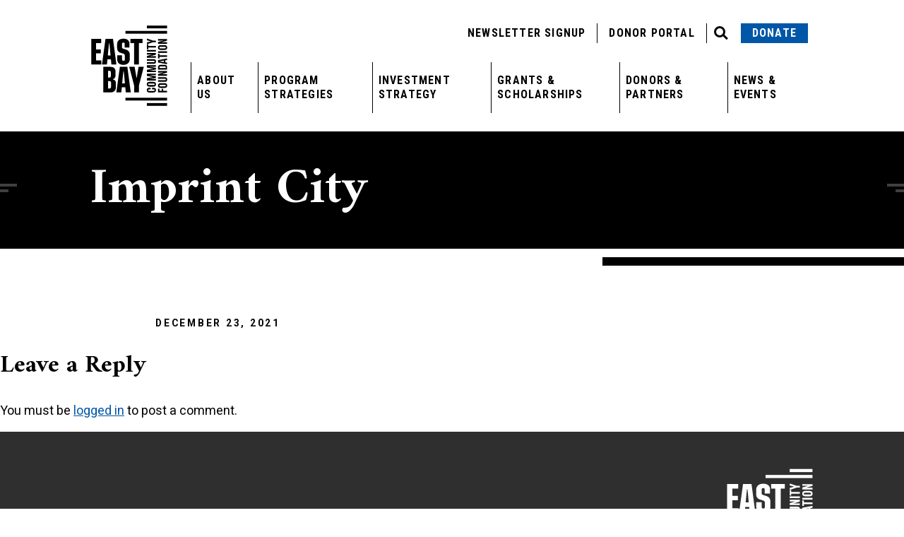

--- FILE ---
content_type: text/html; charset=UTF-8
request_url: https://www.ebcf.org/organization/imprint-city/
body_size: 29749
content:
<!doctype html>
<html lang="en-US">
  <head> <script type="text/javascript">
/* <![CDATA[ */
var gform;gform||(document.addEventListener("gform_main_scripts_loaded",function(){gform.scriptsLoaded=!0}),document.addEventListener("gform/theme/scripts_loaded",function(){gform.themeScriptsLoaded=!0}),window.addEventListener("DOMContentLoaded",function(){gform.domLoaded=!0}),gform={domLoaded:!1,scriptsLoaded:!1,themeScriptsLoaded:!1,isFormEditor:()=>"function"==typeof InitializeEditor,callIfLoaded:function(o){return!(!gform.domLoaded||!gform.scriptsLoaded||!gform.themeScriptsLoaded&&!gform.isFormEditor()||(gform.isFormEditor()&&console.warn("The use of gform.initializeOnLoaded() is deprecated in the form editor context and will be removed in Gravity Forms 3.1."),o(),0))},initializeOnLoaded:function(o){gform.callIfLoaded(o)||(document.addEventListener("gform_main_scripts_loaded",()=>{gform.scriptsLoaded=!0,gform.callIfLoaded(o)}),document.addEventListener("gform/theme/scripts_loaded",()=>{gform.themeScriptsLoaded=!0,gform.callIfLoaded(o)}),window.addEventListener("DOMContentLoaded",()=>{gform.domLoaded=!0,gform.callIfLoaded(o)}))},hooks:{action:{},filter:{}},addAction:function(o,r,e,t){gform.addHook("action",o,r,e,t)},addFilter:function(o,r,e,t){gform.addHook("filter",o,r,e,t)},doAction:function(o){gform.doHook("action",o,arguments)},applyFilters:function(o){return gform.doHook("filter",o,arguments)},removeAction:function(o,r){gform.removeHook("action",o,r)},removeFilter:function(o,r,e){gform.removeHook("filter",o,r,e)},addHook:function(o,r,e,t,n){null==gform.hooks[o][r]&&(gform.hooks[o][r]=[]);var d=gform.hooks[o][r];null==n&&(n=r+"_"+d.length),gform.hooks[o][r].push({tag:n,callable:e,priority:t=null==t?10:t})},doHook:function(r,o,e){var t;if(e=Array.prototype.slice.call(e,1),null!=gform.hooks[r][o]&&((o=gform.hooks[r][o]).sort(function(o,r){return o.priority-r.priority}),o.forEach(function(o){"function"!=typeof(t=o.callable)&&(t=window[t]),"action"==r?t.apply(null,e):e[0]=t.apply(null,e)})),"filter"==r)return e[0]},removeHook:function(o,r,t,n){var e;null!=gform.hooks[o][r]&&(e=(e=gform.hooks[o][r]).filter(function(o,r,e){return!!(null!=n&&n!=o.tag||null!=t&&t!=o.priority)}),gform.hooks[o][r]=e)}});
/* ]]> */
</script>
<meta charset="utf-8"><script>if(navigator.userAgent.match(/MSIE|Internet Explorer/i)||navigator.userAgent.match(/Trident\/7\..*?rv:11/i)){var href=document.location.href;if(!href.match(/[?&]nowprocket/)){if(href.indexOf("?")==-1){if(href.indexOf("#")==-1){document.location.href=href+"?nowprocket=1"}else{document.location.href=href.replace("#","?nowprocket=1#")}}else{if(href.indexOf("#")==-1){document.location.href=href+"&nowprocket=1"}else{document.location.href=href.replace("#","&nowprocket=1#")}}}}</script><script>(()=>{class RocketLazyLoadScripts{constructor(){this.v="2.0.4",this.userEvents=["keydown","keyup","mousedown","mouseup","mousemove","mouseover","mouseout","touchmove","touchstart","touchend","touchcancel","wheel","click","dblclick","input"],this.attributeEvents=["onblur","onclick","oncontextmenu","ondblclick","onfocus","onmousedown","onmouseenter","onmouseleave","onmousemove","onmouseout","onmouseover","onmouseup","onmousewheel","onscroll","onsubmit"]}async t(){this.i(),this.o(),/iP(ad|hone)/.test(navigator.userAgent)&&this.h(),this.u(),this.l(this),this.m(),this.k(this),this.p(this),this._(),await Promise.all([this.R(),this.L()]),this.lastBreath=Date.now(),this.S(this),this.P(),this.D(),this.O(),this.M(),await this.C(this.delayedScripts.normal),await this.C(this.delayedScripts.defer),await this.C(this.delayedScripts.async),await this.T(),await this.F(),await this.j(),await this.A(),window.dispatchEvent(new Event("rocket-allScriptsLoaded")),this.everythingLoaded=!0,this.lastTouchEnd&&await new Promise(t=>setTimeout(t,500-Date.now()+this.lastTouchEnd)),this.I(),this.H(),this.U(),this.W()}i(){this.CSPIssue=sessionStorage.getItem("rocketCSPIssue"),document.addEventListener("securitypolicyviolation",t=>{this.CSPIssue||"script-src-elem"!==t.violatedDirective||"data"!==t.blockedURI||(this.CSPIssue=!0,sessionStorage.setItem("rocketCSPIssue",!0))},{isRocket:!0})}o(){window.addEventListener("pageshow",t=>{this.persisted=t.persisted,this.realWindowLoadedFired=!0},{isRocket:!0}),window.addEventListener("pagehide",()=>{this.onFirstUserAction=null},{isRocket:!0})}h(){let t;function e(e){t=e}window.addEventListener("touchstart",e,{isRocket:!0}),window.addEventListener("touchend",function i(o){o.changedTouches[0]&&t.changedTouches[0]&&Math.abs(o.changedTouches[0].pageX-t.changedTouches[0].pageX)<10&&Math.abs(o.changedTouches[0].pageY-t.changedTouches[0].pageY)<10&&o.timeStamp-t.timeStamp<200&&(window.removeEventListener("touchstart",e,{isRocket:!0}),window.removeEventListener("touchend",i,{isRocket:!0}),"INPUT"===o.target.tagName&&"text"===o.target.type||(o.target.dispatchEvent(new TouchEvent("touchend",{target:o.target,bubbles:!0})),o.target.dispatchEvent(new MouseEvent("mouseover",{target:o.target,bubbles:!0})),o.target.dispatchEvent(new PointerEvent("click",{target:o.target,bubbles:!0,cancelable:!0,detail:1,clientX:o.changedTouches[0].clientX,clientY:o.changedTouches[0].clientY})),event.preventDefault()))},{isRocket:!0})}q(t){this.userActionTriggered||("mousemove"!==t.type||this.firstMousemoveIgnored?"keyup"===t.type||"mouseover"===t.type||"mouseout"===t.type||(this.userActionTriggered=!0,this.onFirstUserAction&&this.onFirstUserAction()):this.firstMousemoveIgnored=!0),"click"===t.type&&t.preventDefault(),t.stopPropagation(),t.stopImmediatePropagation(),"touchstart"===this.lastEvent&&"touchend"===t.type&&(this.lastTouchEnd=Date.now()),"click"===t.type&&(this.lastTouchEnd=0),this.lastEvent=t.type,t.composedPath&&t.composedPath()[0].getRootNode()instanceof ShadowRoot&&(t.rocketTarget=t.composedPath()[0]),this.savedUserEvents.push(t)}u(){this.savedUserEvents=[],this.userEventHandler=this.q.bind(this),this.userEvents.forEach(t=>window.addEventListener(t,this.userEventHandler,{passive:!1,isRocket:!0})),document.addEventListener("visibilitychange",this.userEventHandler,{isRocket:!0})}U(){this.userEvents.forEach(t=>window.removeEventListener(t,this.userEventHandler,{passive:!1,isRocket:!0})),document.removeEventListener("visibilitychange",this.userEventHandler,{isRocket:!0}),this.savedUserEvents.forEach(t=>{(t.rocketTarget||t.target).dispatchEvent(new window[t.constructor.name](t.type,t))})}m(){const t="return false",e=Array.from(this.attributeEvents,t=>"data-rocket-"+t),i="["+this.attributeEvents.join("],[")+"]",o="[data-rocket-"+this.attributeEvents.join("],[data-rocket-")+"]",s=(e,i,o)=>{o&&o!==t&&(e.setAttribute("data-rocket-"+i,o),e["rocket"+i]=new Function("event",o),e.setAttribute(i,t))};new MutationObserver(t=>{for(const n of t)"attributes"===n.type&&(n.attributeName.startsWith("data-rocket-")||this.everythingLoaded?n.attributeName.startsWith("data-rocket-")&&this.everythingLoaded&&this.N(n.target,n.attributeName.substring(12)):s(n.target,n.attributeName,n.target.getAttribute(n.attributeName))),"childList"===n.type&&n.addedNodes.forEach(t=>{if(t.nodeType===Node.ELEMENT_NODE)if(this.everythingLoaded)for(const i of[t,...t.querySelectorAll(o)])for(const t of i.getAttributeNames())e.includes(t)&&this.N(i,t.substring(12));else for(const e of[t,...t.querySelectorAll(i)])for(const t of e.getAttributeNames())this.attributeEvents.includes(t)&&s(e,t,e.getAttribute(t))})}).observe(document,{subtree:!0,childList:!0,attributeFilter:[...this.attributeEvents,...e]})}I(){this.attributeEvents.forEach(t=>{document.querySelectorAll("[data-rocket-"+t+"]").forEach(e=>{this.N(e,t)})})}N(t,e){const i=t.getAttribute("data-rocket-"+e);i&&(t.setAttribute(e,i),t.removeAttribute("data-rocket-"+e))}k(t){Object.defineProperty(HTMLElement.prototype,"onclick",{get(){return this.rocketonclick||null},set(e){this.rocketonclick=e,this.setAttribute(t.everythingLoaded?"onclick":"data-rocket-onclick","this.rocketonclick(event)")}})}S(t){function e(e,i){let o=e[i];e[i]=null,Object.defineProperty(e,i,{get:()=>o,set(s){t.everythingLoaded?o=s:e["rocket"+i]=o=s}})}e(document,"onreadystatechange"),e(window,"onload"),e(window,"onpageshow");try{Object.defineProperty(document,"readyState",{get:()=>t.rocketReadyState,set(e){t.rocketReadyState=e},configurable:!0}),document.readyState="loading"}catch(t){console.log("WPRocket DJE readyState conflict, bypassing")}}l(t){this.originalAddEventListener=EventTarget.prototype.addEventListener,this.originalRemoveEventListener=EventTarget.prototype.removeEventListener,this.savedEventListeners=[],EventTarget.prototype.addEventListener=function(e,i,o){o&&o.isRocket||!t.B(e,this)&&!t.userEvents.includes(e)||t.B(e,this)&&!t.userActionTriggered||e.startsWith("rocket-")||t.everythingLoaded?t.originalAddEventListener.call(this,e,i,o):(t.savedEventListeners.push({target:this,remove:!1,type:e,func:i,options:o}),"mouseenter"!==e&&"mouseleave"!==e||t.originalAddEventListener.call(this,e,t.savedUserEvents.push,o))},EventTarget.prototype.removeEventListener=function(e,i,o){o&&o.isRocket||!t.B(e,this)&&!t.userEvents.includes(e)||t.B(e,this)&&!t.userActionTriggered||e.startsWith("rocket-")||t.everythingLoaded?t.originalRemoveEventListener.call(this,e,i,o):t.savedEventListeners.push({target:this,remove:!0,type:e,func:i,options:o})}}J(t,e){this.savedEventListeners=this.savedEventListeners.filter(i=>{let o=i.type,s=i.target||window;return e!==o||t!==s||(this.B(o,s)&&(i.type="rocket-"+o),this.$(i),!1)})}H(){EventTarget.prototype.addEventListener=this.originalAddEventListener,EventTarget.prototype.removeEventListener=this.originalRemoveEventListener,this.savedEventListeners.forEach(t=>this.$(t))}$(t){t.remove?this.originalRemoveEventListener.call(t.target,t.type,t.func,t.options):this.originalAddEventListener.call(t.target,t.type,t.func,t.options)}p(t){let e;function i(e){return t.everythingLoaded?e:e.split(" ").map(t=>"load"===t||t.startsWith("load.")?"rocket-jquery-load":t).join(" ")}function o(o){function s(e){const s=o.fn[e];o.fn[e]=o.fn.init.prototype[e]=function(){return this[0]===window&&t.userActionTriggered&&("string"==typeof arguments[0]||arguments[0]instanceof String?arguments[0]=i(arguments[0]):"object"==typeof arguments[0]&&Object.keys(arguments[0]).forEach(t=>{const e=arguments[0][t];delete arguments[0][t],arguments[0][i(t)]=e})),s.apply(this,arguments),this}}if(o&&o.fn&&!t.allJQueries.includes(o)){const e={DOMContentLoaded:[],"rocket-DOMContentLoaded":[]};for(const t in e)document.addEventListener(t,()=>{e[t].forEach(t=>t())},{isRocket:!0});o.fn.ready=o.fn.init.prototype.ready=function(i){function s(){parseInt(o.fn.jquery)>2?setTimeout(()=>i.bind(document)(o)):i.bind(document)(o)}return"function"==typeof i&&(t.realDomReadyFired?!t.userActionTriggered||t.fauxDomReadyFired?s():e["rocket-DOMContentLoaded"].push(s):e.DOMContentLoaded.push(s)),o([])},s("on"),s("one"),s("off"),t.allJQueries.push(o)}e=o}t.allJQueries=[],o(window.jQuery),Object.defineProperty(window,"jQuery",{get:()=>e,set(t){o(t)}})}P(){const t=new Map;document.write=document.writeln=function(e){const i=document.currentScript,o=document.createRange(),s=i.parentElement;let n=t.get(i);void 0===n&&(n=i.nextSibling,t.set(i,n));const c=document.createDocumentFragment();o.setStart(c,0),c.appendChild(o.createContextualFragment(e)),s.insertBefore(c,n)}}async R(){return new Promise(t=>{this.userActionTriggered?t():this.onFirstUserAction=t})}async L(){return new Promise(t=>{document.addEventListener("DOMContentLoaded",()=>{this.realDomReadyFired=!0,t()},{isRocket:!0})})}async j(){return this.realWindowLoadedFired?Promise.resolve():new Promise(t=>{window.addEventListener("load",t,{isRocket:!0})})}M(){this.pendingScripts=[];this.scriptsMutationObserver=new MutationObserver(t=>{for(const e of t)e.addedNodes.forEach(t=>{"SCRIPT"!==t.tagName||t.noModule||t.isWPRocket||this.pendingScripts.push({script:t,promise:new Promise(e=>{const i=()=>{const i=this.pendingScripts.findIndex(e=>e.script===t);i>=0&&this.pendingScripts.splice(i,1),e()};t.addEventListener("load",i,{isRocket:!0}),t.addEventListener("error",i,{isRocket:!0}),setTimeout(i,1e3)})})})}),this.scriptsMutationObserver.observe(document,{childList:!0,subtree:!0})}async F(){await this.X(),this.pendingScripts.length?(await this.pendingScripts[0].promise,await this.F()):this.scriptsMutationObserver.disconnect()}D(){this.delayedScripts={normal:[],async:[],defer:[]},document.querySelectorAll("script[type$=rocketlazyloadscript]").forEach(t=>{t.hasAttribute("data-rocket-src")?t.hasAttribute("async")&&!1!==t.async?this.delayedScripts.async.push(t):t.hasAttribute("defer")&&!1!==t.defer||"module"===t.getAttribute("data-rocket-type")?this.delayedScripts.defer.push(t):this.delayedScripts.normal.push(t):this.delayedScripts.normal.push(t)})}async _(){await this.L();let t=[];document.querySelectorAll("script[type$=rocketlazyloadscript][data-rocket-src]").forEach(e=>{let i=e.getAttribute("data-rocket-src");if(i&&!i.startsWith("data:")){i.startsWith("//")&&(i=location.protocol+i);try{const o=new URL(i).origin;o!==location.origin&&t.push({src:o,crossOrigin:e.crossOrigin||"module"===e.getAttribute("data-rocket-type")})}catch(t){}}}),t=[...new Map(t.map(t=>[JSON.stringify(t),t])).values()],this.Y(t,"preconnect")}async G(t){if(await this.K(),!0!==t.noModule||!("noModule"in HTMLScriptElement.prototype))return new Promise(e=>{let i;function o(){(i||t).setAttribute("data-rocket-status","executed"),e()}try{if(navigator.userAgent.includes("Firefox/")||""===navigator.vendor||this.CSPIssue)i=document.createElement("script"),[...t.attributes].forEach(t=>{let e=t.nodeName;"type"!==e&&("data-rocket-type"===e&&(e="type"),"data-rocket-src"===e&&(e="src"),i.setAttribute(e,t.nodeValue))}),t.text&&(i.text=t.text),t.nonce&&(i.nonce=t.nonce),i.hasAttribute("src")?(i.addEventListener("load",o,{isRocket:!0}),i.addEventListener("error",()=>{i.setAttribute("data-rocket-status","failed-network"),e()},{isRocket:!0}),setTimeout(()=>{i.isConnected||e()},1)):(i.text=t.text,o()),i.isWPRocket=!0,t.parentNode.replaceChild(i,t);else{const i=t.getAttribute("data-rocket-type"),s=t.getAttribute("data-rocket-src");i?(t.type=i,t.removeAttribute("data-rocket-type")):t.removeAttribute("type"),t.addEventListener("load",o,{isRocket:!0}),t.addEventListener("error",i=>{this.CSPIssue&&i.target.src.startsWith("data:")?(console.log("WPRocket: CSP fallback activated"),t.removeAttribute("src"),this.G(t).then(e)):(t.setAttribute("data-rocket-status","failed-network"),e())},{isRocket:!0}),s?(t.fetchPriority="high",t.removeAttribute("data-rocket-src"),t.src=s):t.src="data:text/javascript;base64,"+window.btoa(unescape(encodeURIComponent(t.text)))}}catch(i){t.setAttribute("data-rocket-status","failed-transform"),e()}});t.setAttribute("data-rocket-status","skipped")}async C(t){const e=t.shift();return e?(e.isConnected&&await this.G(e),this.C(t)):Promise.resolve()}O(){this.Y([...this.delayedScripts.normal,...this.delayedScripts.defer,...this.delayedScripts.async],"preload")}Y(t,e){this.trash=this.trash||[];let i=!0;var o=document.createDocumentFragment();t.forEach(t=>{const s=t.getAttribute&&t.getAttribute("data-rocket-src")||t.src;if(s&&!s.startsWith("data:")){const n=document.createElement("link");n.href=s,n.rel=e,"preconnect"!==e&&(n.as="script",n.fetchPriority=i?"high":"low"),t.getAttribute&&"module"===t.getAttribute("data-rocket-type")&&(n.crossOrigin=!0),t.crossOrigin&&(n.crossOrigin=t.crossOrigin),t.integrity&&(n.integrity=t.integrity),t.nonce&&(n.nonce=t.nonce),o.appendChild(n),this.trash.push(n),i=!1}}),document.head.appendChild(o)}W(){this.trash.forEach(t=>t.remove())}async T(){try{document.readyState="interactive"}catch(t){}this.fauxDomReadyFired=!0;try{await this.K(),this.J(document,"readystatechange"),document.dispatchEvent(new Event("rocket-readystatechange")),await this.K(),document.rocketonreadystatechange&&document.rocketonreadystatechange(),await this.K(),this.J(document,"DOMContentLoaded"),document.dispatchEvent(new Event("rocket-DOMContentLoaded")),await this.K(),this.J(window,"DOMContentLoaded"),window.dispatchEvent(new Event("rocket-DOMContentLoaded"))}catch(t){console.error(t)}}async A(){try{document.readyState="complete"}catch(t){}try{await this.K(),this.J(document,"readystatechange"),document.dispatchEvent(new Event("rocket-readystatechange")),await this.K(),document.rocketonreadystatechange&&document.rocketonreadystatechange(),await this.K(),this.J(window,"load"),window.dispatchEvent(new Event("rocket-load")),await this.K(),window.rocketonload&&window.rocketonload(),await this.K(),this.allJQueries.forEach(t=>t(window).trigger("rocket-jquery-load")),await this.K(),this.J(window,"pageshow");const t=new Event("rocket-pageshow");t.persisted=this.persisted,window.dispatchEvent(t),await this.K(),window.rocketonpageshow&&window.rocketonpageshow({persisted:this.persisted})}catch(t){console.error(t)}}async K(){Date.now()-this.lastBreath>45&&(await this.X(),this.lastBreath=Date.now())}async X(){return document.hidden?new Promise(t=>setTimeout(t)):new Promise(t=>requestAnimationFrame(t))}B(t,e){return e===document&&"readystatechange"===t||(e===document&&"DOMContentLoaded"===t||(e===window&&"DOMContentLoaded"===t||(e===window&&"load"===t||e===window&&"pageshow"===t)))}static run(){(new RocketLazyLoadScripts).t()}}RocketLazyLoadScripts.run()})();</script>
  
  <meta http-equiv="x-ua-compatible" content="ie=edge">
  <meta name="viewport" content="width=device-width, initial-scale=1, shrink-to-fit=no">
      <!-- Google Tag Manager -->
    <script type="rocketlazyloadscript">(function(w,d,s,l,i){w[l]=w[l]||[];w[l].push({'gtm.start':
    new Date().getTime(),event:'gtm.js'});var f=d.getElementsByTagName(s)[0],
    j=d.createElement(s),dl=l!='dataLayer'?'&l='+l:'';j.async=true;j.src=
    'https://www.googletagmanager.com/gtm.js?id='+i+dl;f.parentNode.insertBefore(j,f);
    })(window,document,'script','dataLayer','GTM-5SFSLX8');</script>
    <!-- End Google Tag Manager -->
    <meta name='robots' content='index, follow, max-image-preview:large, max-snippet:-1, max-video-preview:-1' />

	<!-- This site is optimized with the Yoast SEO plugin v26.7 - https://yoast.com/wordpress/plugins/seo/ -->
	<title>Imprint City | East Bay Community Foundation</title>
<link data-rocket-preload as="style" href="https://fonts.googleapis.com/css2?family=Amiri:wght@400;700&#038;family=Roboto+Condensed:wght@400;700&#038;family=Roboto:wght@400;500;700;900&#038;display=swap" rel="preload">
<link href="https://fonts.googleapis.com/css2?family=Amiri:wght@400;700&#038;family=Roboto+Condensed:wght@400;700&#038;family=Roboto:wght@400;500;700;900&#038;display=swap" media="print" onload="this.media=&#039;all&#039;" rel="stylesheet">
<noscript data-wpr-hosted-gf-parameters=""><link rel="stylesheet" href="https://fonts.googleapis.com/css2?family=Amiri:wght@400;700&#038;family=Roboto+Condensed:wght@400;700&#038;family=Roboto:wght@400;500;700;900&#038;display=swap"></noscript>
	<link rel="canonical" href="https://www.ebcf.org/organization/imprint-city/" />
	<meta property="og:locale" content="en_US" />
	<meta property="og:type" content="article" />
	<meta property="og:title" content="Imprint City | East Bay Community Foundation" />
	<meta property="og:url" content="https://www.ebcf.org/organization/imprint-city/" />
	<meta property="og:site_name" content="East Bay Community Foundation" />
	<meta property="article:modified_time" content="2021-12-23T22:05:25+00:00" />
	<meta name="twitter:card" content="summary_large_image" />
	<script type="application/ld+json" class="yoast-schema-graph">{"@context":"https://schema.org","@graph":[{"@type":"WebPage","@id":"https://www.ebcf.org/organization/imprint-city/","url":"https://www.ebcf.org/organization/imprint-city/","name":"Imprint City | East Bay Community Foundation","isPartOf":{"@id":"https://www.ebcf.org/#website"},"datePublished":"2021-12-23T22:05:24+00:00","dateModified":"2021-12-23T22:05:25+00:00","breadcrumb":{"@id":"https://www.ebcf.org/organization/imprint-city/#breadcrumb"},"inLanguage":"en-US","potentialAction":[{"@type":"ReadAction","target":["https://www.ebcf.org/organization/imprint-city/"]}]},{"@type":"BreadcrumbList","@id":"https://www.ebcf.org/organization/imprint-city/#breadcrumb","itemListElement":[{"@type":"ListItem","position":1,"name":"Home","item":"https://www.ebcf.org/"},{"@type":"ListItem","position":2,"name":"Organizations","item":"https://www.ebcf.org/organization/"},{"@type":"ListItem","position":3,"name":"Imprint City"}]},{"@type":"WebSite","@id":"https://www.ebcf.org/#website","url":"https://www.ebcf.org/","name":"East Bay Community Foundation","description":"","potentialAction":[{"@type":"SearchAction","target":{"@type":"EntryPoint","urlTemplate":"https://www.ebcf.org/?s={search_term_string}"},"query-input":{"@type":"PropertyValueSpecification","valueRequired":true,"valueName":"search_term_string"}}],"inLanguage":"en-US"}]}</script>
	<!-- / Yoast SEO plugin. -->


<link rel='dns-prefetch' href='//fonts.googleapis.com' />
<link href='https://fonts.gstatic.com' crossorigin rel='preconnect' />
<link rel="alternate" type="application/rss+xml" title="East Bay Community Foundation &raquo; Imprint City Comments Feed" href="https://www.ebcf.org/organization/imprint-city/feed/" />
<link rel="alternate" title="oEmbed (JSON)" type="application/json+oembed" href="https://www.ebcf.org/wp-json/oembed/1.0/embed?url=https%3A%2F%2Fwww.ebcf.org%2Forganization%2Fimprint-city%2F" />
<link rel="alternate" title="oEmbed (XML)" type="text/xml+oembed" href="https://www.ebcf.org/wp-json/oembed/1.0/embed?url=https%3A%2F%2Fwww.ebcf.org%2Forganization%2Fimprint-city%2F&#038;format=xml" />
<style id='wp-img-auto-sizes-contain-inline-css' type='text/css'>
img:is([sizes=auto i],[sizes^="auto," i]){contain-intrinsic-size:3000px 1500px}
/*# sourceURL=wp-img-auto-sizes-contain-inline-css */
</style>
<style id='wp-emoji-styles-inline-css' type='text/css'>

	img.wp-smiley, img.emoji {
		display: inline !important;
		border: none !important;
		box-shadow: none !important;
		height: 1em !important;
		width: 1em !important;
		margin: 0 0.07em !important;
		vertical-align: -0.1em !important;
		background: none !important;
		padding: 0 !important;
	}
/*# sourceURL=wp-emoji-styles-inline-css */
</style>
<style id='wp-block-library-inline-css' type='text/css'>
:root{--wp-block-synced-color:#7a00df;--wp-block-synced-color--rgb:122,0,223;--wp-bound-block-color:var(--wp-block-synced-color);--wp-editor-canvas-background:#ddd;--wp-admin-theme-color:#007cba;--wp-admin-theme-color--rgb:0,124,186;--wp-admin-theme-color-darker-10:#006ba1;--wp-admin-theme-color-darker-10--rgb:0,107,160.5;--wp-admin-theme-color-darker-20:#005a87;--wp-admin-theme-color-darker-20--rgb:0,90,135;--wp-admin-border-width-focus:2px}@media (min-resolution:192dpi){:root{--wp-admin-border-width-focus:1.5px}}.wp-element-button{cursor:pointer}:root .has-very-light-gray-background-color{background-color:#eee}:root .has-very-dark-gray-background-color{background-color:#313131}:root .has-very-light-gray-color{color:#eee}:root .has-very-dark-gray-color{color:#313131}:root .has-vivid-green-cyan-to-vivid-cyan-blue-gradient-background{background:linear-gradient(135deg,#00d084,#0693e3)}:root .has-purple-crush-gradient-background{background:linear-gradient(135deg,#34e2e4,#4721fb 50%,#ab1dfe)}:root .has-hazy-dawn-gradient-background{background:linear-gradient(135deg,#faaca8,#dad0ec)}:root .has-subdued-olive-gradient-background{background:linear-gradient(135deg,#fafae1,#67a671)}:root .has-atomic-cream-gradient-background{background:linear-gradient(135deg,#fdd79a,#004a59)}:root .has-nightshade-gradient-background{background:linear-gradient(135deg,#330968,#31cdcf)}:root .has-midnight-gradient-background{background:linear-gradient(135deg,#020381,#2874fc)}:root{--wp--preset--font-size--normal:16px;--wp--preset--font-size--huge:42px}.has-regular-font-size{font-size:1em}.has-larger-font-size{font-size:2.625em}.has-normal-font-size{font-size:var(--wp--preset--font-size--normal)}.has-huge-font-size{font-size:var(--wp--preset--font-size--huge)}.has-text-align-center{text-align:center}.has-text-align-left{text-align:left}.has-text-align-right{text-align:right}.has-fit-text{white-space:nowrap!important}#end-resizable-editor-section{display:none}.aligncenter{clear:both}.items-justified-left{justify-content:flex-start}.items-justified-center{justify-content:center}.items-justified-right{justify-content:flex-end}.items-justified-space-between{justify-content:space-between}.screen-reader-text{border:0;clip-path:inset(50%);height:1px;margin:-1px;overflow:hidden;padding:0;position:absolute;width:1px;word-wrap:normal!important}.screen-reader-text:focus{background-color:#ddd;clip-path:none;color:#444;display:block;font-size:1em;height:auto;left:5px;line-height:normal;padding:15px 23px 14px;text-decoration:none;top:5px;width:auto;z-index:100000}html :where(.has-border-color){border-style:solid}html :where([style*=border-top-color]){border-top-style:solid}html :where([style*=border-right-color]){border-right-style:solid}html :where([style*=border-bottom-color]){border-bottom-style:solid}html :where([style*=border-left-color]){border-left-style:solid}html :where([style*=border-width]){border-style:solid}html :where([style*=border-top-width]){border-top-style:solid}html :where([style*=border-right-width]){border-right-style:solid}html :where([style*=border-bottom-width]){border-bottom-style:solid}html :where([style*=border-left-width]){border-left-style:solid}html :where(img[class*=wp-image-]){height:auto;max-width:100%}:where(figure){margin:0 0 1em}html :where(.is-position-sticky){--wp-admin--admin-bar--position-offset:var(--wp-admin--admin-bar--height,0px)}@media screen and (max-width:600px){html :where(.is-position-sticky){--wp-admin--admin-bar--position-offset:0px}}
/*# sourceURL=/wp-includes/css/dist/block-library/common.min.css */
</style>
<link rel='stylesheet' id='awsm-ead-public-css' href='https://www.ebcf.org/wp-content/plugins/embed-any-document/css/embed-public.min.css?ver=2.7.12' type='text/css' media='all' />

<link data-minify="1" rel='stylesheet' id='sage/main.css-css' href='https://www.ebcf.org/wp-content/cache/min/1/wp-content/themes/east-bay/dist/styles/main_dd4a8ca5.css?ver=1768190722' type='text/css' media='all' />
<link data-minify="1" rel="preload" href="https://www.ebcf.org/wp-content/cache/min/1/wp-content/plugins/gdpr-cookie-compliance/dist/styles/gdpr-main.css?ver=1768190722" as="style" id="moove_gdpr_frontend" media="all" onload="this.onload=null;this.rel='stylesheet'"><noscript><link data-minify="1" rel='stylesheet' id='moove_gdpr_frontend-css' href='https://www.ebcf.org/wp-content/cache/min/1/wp-content/plugins/gdpr-cookie-compliance/dist/styles/gdpr-main.css?ver=1768190722' type='text/css' media='all' />
</noscript><style id='moove_gdpr_frontend-inline-css' type='text/css'>
#moove_gdpr_cookie_modal,#moove_gdpr_cookie_info_bar,.gdpr_cookie_settings_shortcode_content{font-family:&#039;Nunito&#039;,sans-serif}#moove_gdpr_save_popup_settings_button{background-color:#373737;color:#fff}#moove_gdpr_save_popup_settings_button:hover{background-color:#000}#moove_gdpr_cookie_info_bar .moove-gdpr-info-bar-container .moove-gdpr-info-bar-content a.mgbutton,#moove_gdpr_cookie_info_bar .moove-gdpr-info-bar-container .moove-gdpr-info-bar-content button.mgbutton{background-color:#f4bd00}#moove_gdpr_cookie_modal .moove-gdpr-modal-content .moove-gdpr-modal-footer-content .moove-gdpr-button-holder a.mgbutton,#moove_gdpr_cookie_modal .moove-gdpr-modal-content .moove-gdpr-modal-footer-content .moove-gdpr-button-holder button.mgbutton,.gdpr_cookie_settings_shortcode_content .gdpr-shr-button.button-green{background-color:#f4bd00;border-color:#f4bd00}#moove_gdpr_cookie_modal .moove-gdpr-modal-content .moove-gdpr-modal-footer-content .moove-gdpr-button-holder a.mgbutton:hover,#moove_gdpr_cookie_modal .moove-gdpr-modal-content .moove-gdpr-modal-footer-content .moove-gdpr-button-holder button.mgbutton:hover,.gdpr_cookie_settings_shortcode_content .gdpr-shr-button.button-green:hover{background-color:#fff;color:#f4bd00}#moove_gdpr_cookie_modal .moove-gdpr-modal-content .moove-gdpr-modal-close i,#moove_gdpr_cookie_modal .moove-gdpr-modal-content .moove-gdpr-modal-close span.gdpr-icon{background-color:#f4bd00;border:1px solid #f4bd00}#moove_gdpr_cookie_info_bar span.moove-gdpr-infobar-allow-all.focus-g,#moove_gdpr_cookie_info_bar span.moove-gdpr-infobar-allow-all:focus,#moove_gdpr_cookie_info_bar button.moove-gdpr-infobar-allow-all.focus-g,#moove_gdpr_cookie_info_bar button.moove-gdpr-infobar-allow-all:focus,#moove_gdpr_cookie_info_bar span.moove-gdpr-infobar-reject-btn.focus-g,#moove_gdpr_cookie_info_bar span.moove-gdpr-infobar-reject-btn:focus,#moove_gdpr_cookie_info_bar button.moove-gdpr-infobar-reject-btn.focus-g,#moove_gdpr_cookie_info_bar button.moove-gdpr-infobar-reject-btn:focus,#moove_gdpr_cookie_info_bar span.change-settings-button.focus-g,#moove_gdpr_cookie_info_bar span.change-settings-button:focus,#moove_gdpr_cookie_info_bar button.change-settings-button.focus-g,#moove_gdpr_cookie_info_bar button.change-settings-button:focus{-webkit-box-shadow:0 0 1px 3px #f4bd00;-moz-box-shadow:0 0 1px 3px #f4bd00;box-shadow:0 0 1px 3px #f4bd00}#moove_gdpr_cookie_modal .moove-gdpr-modal-content .moove-gdpr-modal-close i:hover,#moove_gdpr_cookie_modal .moove-gdpr-modal-content .moove-gdpr-modal-close span.gdpr-icon:hover,#moove_gdpr_cookie_info_bar span[data-href]>u.change-settings-button{color:#f4bd00}#moove_gdpr_cookie_modal .moove-gdpr-modal-content .moove-gdpr-modal-left-content #moove-gdpr-menu li.menu-item-selected a span.gdpr-icon,#moove_gdpr_cookie_modal .moove-gdpr-modal-content .moove-gdpr-modal-left-content #moove-gdpr-menu li.menu-item-selected button span.gdpr-icon{color:inherit}#moove_gdpr_cookie_modal .moove-gdpr-modal-content .moove-gdpr-modal-left-content #moove-gdpr-menu li a span.gdpr-icon,#moove_gdpr_cookie_modal .moove-gdpr-modal-content .moove-gdpr-modal-left-content #moove-gdpr-menu li button span.gdpr-icon{color:inherit}#moove_gdpr_cookie_modal .gdpr-acc-link{line-height:0;font-size:0;color:transparent;position:absolute}#moove_gdpr_cookie_modal .moove-gdpr-modal-content .moove-gdpr-modal-close:hover i,#moove_gdpr_cookie_modal .moove-gdpr-modal-content .moove-gdpr-modal-left-content #moove-gdpr-menu li a,#moove_gdpr_cookie_modal .moove-gdpr-modal-content .moove-gdpr-modal-left-content #moove-gdpr-menu li button,#moove_gdpr_cookie_modal .moove-gdpr-modal-content .moove-gdpr-modal-left-content #moove-gdpr-menu li button i,#moove_gdpr_cookie_modal .moove-gdpr-modal-content .moove-gdpr-modal-left-content #moove-gdpr-menu li a i,#moove_gdpr_cookie_modal .moove-gdpr-modal-content .moove-gdpr-tab-main .moove-gdpr-tab-main-content a:hover,#moove_gdpr_cookie_info_bar.moove-gdpr-dark-scheme .moove-gdpr-info-bar-container .moove-gdpr-info-bar-content a.mgbutton:hover,#moove_gdpr_cookie_info_bar.moove-gdpr-dark-scheme .moove-gdpr-info-bar-container .moove-gdpr-info-bar-content button.mgbutton:hover,#moove_gdpr_cookie_info_bar.moove-gdpr-dark-scheme .moove-gdpr-info-bar-container .moove-gdpr-info-bar-content a:hover,#moove_gdpr_cookie_info_bar.moove-gdpr-dark-scheme .moove-gdpr-info-bar-container .moove-gdpr-info-bar-content button:hover,#moove_gdpr_cookie_info_bar.moove-gdpr-dark-scheme .moove-gdpr-info-bar-container .moove-gdpr-info-bar-content span.change-settings-button:hover,#moove_gdpr_cookie_info_bar.moove-gdpr-dark-scheme .moove-gdpr-info-bar-container .moove-gdpr-info-bar-content button.change-settings-button:hover,#moove_gdpr_cookie_info_bar.moove-gdpr-dark-scheme .moove-gdpr-info-bar-container .moove-gdpr-info-bar-content u.change-settings-button:hover,#moove_gdpr_cookie_info_bar span[data-href]>u.change-settings-button,#moove_gdpr_cookie_info_bar.moove-gdpr-dark-scheme .moove-gdpr-info-bar-container .moove-gdpr-info-bar-content a.mgbutton.focus-g,#moove_gdpr_cookie_info_bar.moove-gdpr-dark-scheme .moove-gdpr-info-bar-container .moove-gdpr-info-bar-content button.mgbutton.focus-g,#moove_gdpr_cookie_info_bar.moove-gdpr-dark-scheme .moove-gdpr-info-bar-container .moove-gdpr-info-bar-content a.focus-g,#moove_gdpr_cookie_info_bar.moove-gdpr-dark-scheme .moove-gdpr-info-bar-container .moove-gdpr-info-bar-content button.focus-g,#moove_gdpr_cookie_info_bar.moove-gdpr-dark-scheme .moove-gdpr-info-bar-container .moove-gdpr-info-bar-content a.mgbutton:focus,#moove_gdpr_cookie_info_bar.moove-gdpr-dark-scheme .moove-gdpr-info-bar-container .moove-gdpr-info-bar-content button.mgbutton:focus,#moove_gdpr_cookie_info_bar.moove-gdpr-dark-scheme .moove-gdpr-info-bar-container .moove-gdpr-info-bar-content a:focus,#moove_gdpr_cookie_info_bar.moove-gdpr-dark-scheme .moove-gdpr-info-bar-container .moove-gdpr-info-bar-content button:focus,#moove_gdpr_cookie_info_bar.moove-gdpr-dark-scheme .moove-gdpr-info-bar-container .moove-gdpr-info-bar-content span.change-settings-button.focus-g,span.change-settings-button:focus,button.change-settings-button.focus-g,button.change-settings-button:focus,#moove_gdpr_cookie_info_bar.moove-gdpr-dark-scheme .moove-gdpr-info-bar-container .moove-gdpr-info-bar-content u.change-settings-button.focus-g,#moove_gdpr_cookie_info_bar.moove-gdpr-dark-scheme .moove-gdpr-info-bar-container .moove-gdpr-info-bar-content u.change-settings-button:focus{color:#f4bd00}#moove_gdpr_cookie_modal .moove-gdpr-branding.focus-g span,#moove_gdpr_cookie_modal .moove-gdpr-modal-content .moove-gdpr-tab-main a.focus-g,#moove_gdpr_cookie_modal .moove-gdpr-modal-content .moove-gdpr-tab-main .gdpr-cd-details-toggle.focus-g{color:#f4bd00}#moove_gdpr_cookie_modal.gdpr_lightbox-hide{display:none}#moove_gdpr_cookie_info_bar .moove-gdpr-info-bar-container .moove-gdpr-info-bar-content a.mgbutton,#moove_gdpr_cookie_info_bar .moove-gdpr-info-bar-container .moove-gdpr-info-bar-content button.mgbutton,#moove_gdpr_cookie_modal .moove-gdpr-modal-content .moove-gdpr-modal-footer-content .moove-gdpr-button-holder a.mgbutton,#moove_gdpr_cookie_modal .moove-gdpr-modal-content .moove-gdpr-modal-footer-content .moove-gdpr-button-holder button.mgbutton,.gdpr-shr-button,#moove_gdpr_cookie_info_bar .moove-gdpr-infobar-close-btn{border-radius:0}
/*# sourceURL=moove_gdpr_frontend-inline-css */
</style>
<link data-minify="1" rel='stylesheet' id='sc-forms-style-css' href='https://www.ebcf.org/wp-content/cache/min/1/wp-content/plugins/sc-forms/css/sc-forms.css?ver=1768190722' type='text/css' media='all' />
<script type="rocketlazyloadscript" data-rocket-type="text/javascript" data-rocket-src="https://www.ebcf.org/wp-content/plugins/svg-support/vendor/DOMPurify/DOMPurify.min.js?ver=2.5.8" id="bodhi-dompurify-library-js" data-rocket-defer defer></script>
<script type="text/javascript" src="https://www.ebcf.org/wp-includes/js/jquery/jquery.min.js?ver=3.7.1" id="jquery-core-js"></script>
<script type="text/javascript" src="https://www.ebcf.org/wp-includes/js/jquery/jquery-migrate.min.js?ver=3.4.1" id="jquery-migrate-js" data-rocket-defer defer></script>
<script type="text/javascript" id="bodhi_svg_inline-js-extra">
/* <![CDATA[ */
var svgSettings = {"skipNested":""};
//# sourceURL=bodhi_svg_inline-js-extra
/* ]]> */
</script>
<script type="rocketlazyloadscript" data-rocket-type="text/javascript" data-rocket-src="https://www.ebcf.org/wp-content/plugins/svg-support/js/min/svgs-inline-min.js" id="bodhi_svg_inline-js" data-rocket-defer defer></script>
<script type="rocketlazyloadscript" data-rocket-type="text/javascript" id="bodhi_svg_inline-js-after">
/* <![CDATA[ */
cssTarget={"Bodhi":"img.style-svg","ForceInlineSVG":"style-svg"};ForceInlineSVGActive="true";frontSanitizationEnabled="on";
//# sourceURL=bodhi_svg_inline-js-after
/* ]]> */
</script>
<link rel="https://api.w.org/" href="https://www.ebcf.org/wp-json/" /><link rel="EditURI" type="application/rsd+xml" title="RSD" href="https://www.ebcf.org/xmlrpc.php?rsd" />
<link rel='shortlink' href='https://www.ebcf.org/?p=38673' />
<link rel="icon" href="https://www.ebcf.org/wp-content/uploads/2021/05/cropped-favicon-ebcf-32x32.png" sizes="32x32" />
<link rel="icon" href="https://www.ebcf.org/wp-content/uploads/2021/05/cropped-favicon-ebcf-192x192.png" sizes="192x192" />
<link rel="apple-touch-icon" href="https://www.ebcf.org/wp-content/uploads/2021/05/cropped-favicon-ebcf-180x180.png" />
<meta name="msapplication-TileImage" content="https://www.ebcf.org/wp-content/uploads/2021/05/cropped-favicon-ebcf-270x270.png" />
		<style type="text/css" id="wp-custom-css">
			.page-id-35064 .aligncenter img {display:block !important;}
p  a,
.gfield a,
ul li a,
ul li p a,
div.facetwp-pager a,
figcaption a,
.excerpt-post__details a.excerpt-post__link,a.facetwp-toggle,button.reset-btn{ color:#0057A8 ; }
.aligncenter  img {display:inline-block !important;}
.excerpt-subpage__details .child-pages ul li a{ color:#0057A8 !important; }

.content  p  a:hover,
.content  .gfield a:hover,.content ul li a:hover,.content  ul li p a:hover,figcaption a:hover,.excerpt-post__details a.excerpt-post__link:hover,a.facetwp-toggle:hover,button.reset-btn:hover,.excerpt-subpage__details .child-pages ul li a:hover{color:#000000 !important; }

.content ul.post-categories li a{color:#e8b100 !important;}
.has-white-color ul li a,.child-pages ul li a { color:#e8b100 !important; }
.has-white-color ul li a:hover{color:#ffffff !important;}

.facetwp-facet button[type=submit]:not(.gform_image_button),
.facetwp-facet input[type=submit]:not(.gform_image_button),
.gform_wrapper.gravity-theme form.ebcf-form-style button[type=submit]:not(.gform_image_button),
.gform_wrapper.gravity-theme form.ebcf-form-style input[type=submit]:not(.gform_image_button),
.gform_wrapper button[type=submit]:not(.gform_image_button),
.gform_wrapper input[type=submit]:not(.gform_image_button),
.wp-block-buttons .wp-block-button.is-style-outline .wp-block-button__link,
body.contact-us .accordion-group button[type=submit]:not(.gform_image_button),
body.contact-us .accordion-group input[type=submit]:not(.gform_image_button),
form.ebcf-form-style button[type=submit]:not(.gform_image_button),
form.ebcf-form-style input[type=submit]:not(.gform_image_button) {
 border:4px solid #0057A8 !important;
 color:#0057A8 !important;
}
header.banner ul.nav-engagement li.menu-item.menu-item-donate a{
	background-color:#0057A8 !important; }
header.banner ul.nav-engagement li.menu-item.menu-item-donate a:hover {
  background-color: #717c85 !important;
}
	

.content .excerpt-post ul.post-categories li a,.btn-secondary,.wp-block-button .wp-block-button__link,button.accordion-trigger{color:#0057A8 !important;  }
.content .excerpt-post ul.post-categories li a:hover,.btn-secondary:hover,.wp-block-button .wp-block-button__link:hover,button.accordion-trigger:hover{color:#000 !important;}

 .facetwp-facet button[type=submit]:not(.gform_image_button):hover,
.facetwp-facet input[type=submit]:not(.gform_image_button):hover,
.gform_wrapper.gravity-theme form.ebcf-form-style button[type=submit]:not(.gform_image_button):hover,
.gform_wrapper.gravity-theme form.ebcf-form-style input[type=submit]:not(.gform_image_button):hover,
.gform_wrapper button[type=submit]:not(.gform_image_button):hover,
.gform_wrapper input[type=submit]:not(.gform_image_button):hover,
.wp-block-buttons .wp-block-button.is-style-outline .wp-block-button__link:hover,
body.contact-us .accordion-group button[type=submit]:not(.gform_image_button):hover,
body.contact-us .accordion-group input[type=submit]:not(.gform_image_button):hover,
form.ebcf-form-style button[type=submit]:not(.gform_image_button):hover,
form.ebcf-form-style input[type=submit]:not(.gform_image_button):hover{
  border-color:#000 !important;
  color:#000 !important;
}
.template-home div.swiper-wrapper div.swiper-slide .slide-content .btn-primary:hover{
	background-color: #000 !important;
  border: 4px solid #fff !important;
color: #fff !important; }
body.template-donors-overview .first-subpage div.child-pages > ul > li:last-child a:hover{
  border-color: #fff !important;
  color: #fff !important;
}
.wp-block-buttons .wp-block-button.is-style-outline-dark-background .wp-block-button__link,.has-gray-background-color .wp-block-button .wp-block-button__link,body.template-donors-overview .first-subpage div.child-pages > ul > li:last-child a,.has-background-dim .wp-block-button .wp-block-button__link { color: #f4bd00 !important; }
.wp-block-buttons .wp-block-button.is-style-outline-dark-background .wp-block-button__link:hover,.has-gray-background-color .wp-block-button .wp-block-button__link:hover,body.template-donors-overview .first-subpage div.child-pages > ul > li:last-child a:hover,.has-background-dim .wp-block-button .wp-block-button__link:hover{ color: #fff !important; }
.has-gray-background-color .wp-block-buttons .wp-block-button.is-style-outline .wp-block-button__link{color: #f4bd00 !important;border: 4px solid #f4bd00 !important; }
.has-gray-background-color .wp-block-buttons .wp-block-button.is-style-outline .wp-block-button__link:hover{color: #fff !important;border: 4px solid #fff !important;}
@media (min-width: 768px) {
	.entry-content .wp-block-group{
		padding-left: calc((100% - 512px) / 2);
    padding-right: calc((100% - 512px) / 2);
	}
}
@media (min-width: 1200px) {
	.entry-content .wp-block-group{
		padding-left:calc((100% - 840px) / 2);
		padding-right:calc((100% - 840px) / 2);
	}
}
#idonate-giving-form-container {
    overflow: hidden;
}
body #moove_gdpr_cookie_info_bar .moove-gdpr-infobar-close-btn i {padding-left: 17px !important;}
/* .page-id-44331 #idonate-giving-form-container{
	padding-left:0px !important;
	padding-right:0px !important;
	max-width:840px !important;
	margin:0 auto !important;
} */
/* .page-id-44331 #idonate-giving-form-container iframe{
	height: 1700px;
	scroll-behavior: unset;
} */
/* .page-id-44331 .entry-content > *{
	width:100% !important;
} */

.excerpt-post__details .profile-contact_info{
	display:none;
}

.news-letter-popup-ebcf,.fundraising-season-poup-ebcf{
	display:flex;
	align-items:center;
		color: #2D3A59;
	position: fixed;
    width: 100%;
    height: 100%;
    overflow: hidden;
    z-index: 49;
    background-color: rgba(0, 0, 0, 0.9);
    opacity: 0;
    -webkit-transition: all .3s 
ease-out;
    -moz-transition: all .3s ease-out;
    -o-transition: all .3s ease-out;
    transition: all .3s 
ease-out;
    -webkit-transform: scale(.5);
    -moz-transform: scale(.5);
    -ms-transform: scale(.5);
    -o-transform: scale(.5);
    transform: scale(.5);
    overflow-y: auto;
}
.fundraising-season-poup-ebcf{
	display:none;
}

.news-letter-popup-ebcf.open,.fundraising-season-poup-ebcf.open{
	transform: scale(1);
    opacity: 1;
    z-index: 500000;
	    left: 0;
	top:0;
}
.ebcf-nl-popup-container,.ebcf-fr-popup-container{
	background: #3DC8A5;
    max-width: 1000px;
    margin: 0 auto;
    padding: 50px;
	position:relative;
}
.ebcf-nl-popup-logo img{
	  margin-top: -17px;
    width: 100px;
}
.ebcf-nl-popup-content h3{
	font-size: 1.6rem;
    margin: 10px 0 20px 0;
	font-family:roboto;
}
.ebcf-nl-popup-outer{
	display: flex;
	flex-wrap:wrap;
}
.ebcf-nl-popup-left{
	    width: 45%;
    margin-right: 20px;
}
.ebcf-nl-popup-left img{
	border: 10px solid;
}
.ebcf-nl-popup-right{
	width: 45%;
    margin-left: 20px;
}
.ebcf-nl-popup-right .description{
	margin-bottom:40px;
}
.ebcf-nl-popup-right .description p{
	margin-top: 6px;
}
.ebcf-nl-popup-right .button a{
	background: #2d3a59;
    padding: 10px 40px;
    border-radius: 10px;
    text-decoration: none;
    font-weight: bold;
}
.ebcf-nl-popup-right .button a:hover{
	color:#fff;
}
.ebcf-nl-popup-close{
	height:18px;
	cursor:pointer;
	position: absolute;
    left: 10px;
    top: 10px;
}
.ebcf-nl-popup-close img,.ebcf-fr-popup-close img{
	width:100%;
	height:100%;
}
.ebcf-nl-popup-right .social-media {
	display:flex;
	gap:10px;
	align-items: center;
}
.ebcf-nl-popup-right .social-media a{
	    width: 40px;
    display: inline-block;
}
.ebcf-nl-popup-bottom{
	display: flex;
    justify-content: space-between;
    align-items: center;
    margin-top: 40px;
}
@media (max-width: 720px) {
	.ebcf-nl-popup-left,.ebcf-nl-popup-right{
		width:100%;
		 margin-left: 0;
		margin-right:0;
	}
	..ebcf-nl-popup-right{
		margin-top:40px;
	}
	.ebcf-nl-popup-left{
		margin-bottom:30px;
	}
/* 	.ebcf-nl-popup-container{
		max-width:400px;
	} */
	.admin-bar .news-letter-popup-ebcf {
		display: block;
	}
}
@media (max-width: 370px) {
	.ebcf-nl-popup-bottom{
		flex-wrap:wrap;
		gap:35px;
	}
	.ebcf-nl-popup-right .button{
		text-align:center;
	}
	.ebcf-nl-popup-right .social-media,.ebcf-nl-popup-logo{
		margin:0 auto;
	}
}

/* fundraising-season-poup-ebcf*/
.logged-in .fundraising-season-poup-ebcf{
	display:flex;
	align-items:center;
}

.ebcf-fr-popup-container{
	background-color:#F4BD00;
	color:#2D3A59;
}
.ebcf-fr-popup-close{
	right: 10px;
	height: 23px;
	cursor:pointer;
	position: absolute;
    top: 10px;
}
.fundraising-season-poup-ebcf p a{
	font-size:20px;
}
@media (max-width: 400px) {
	.ebcf-fr-popup-container{
		padding:15px;
	}
}
/* end fundraising-season-poup-ebcf*/

.wpfront-notification-bar{
	padding:20px;
}

.wpfront-notification-bar div.wpfront-close{
	border:none !important;
    top: 20%;
    transform: translate(0, -80%);
	    font-weight: 400;
font-size:0;
	right: 40px;
	background-color:transparent !important;
}
#wpfront-notification-bar div.wpfront-close:hover{
	    background-color: initial !important;
    border: none !important;
	
}
.wpfront-notification-bar div.wpfront-close:after{
	content:'';
position:absolute;
background:url('https://www.ebcf.org/wp-content/uploads/2025/10/close-icon.png') no-repeat;
    width: 27px;
    height: 27px;
    background-size: contain;
	transform: translate(0, -50%);
}

div.wpfront-message p{
	line-height:22px;
	font-size:16px;
}

@media (max-width:660px) {
.wpfront-notification-bar div.wpfront-close{
	top: 8%;
}
}
#wpfront-notification-bar.hidden{
	display:none !important;
}

#wpfront-notification-bar-table{
	max-width:1400px;
}		</style>
		    <style>
        body.swp-not-user #moove_gdpr_cookie_info_bar{
            display:none !important;
        }
        body div.lazy-background,
        .lazy-background,
        .et-db #et-boc .et-l div.et_pb_with_background.et_pb_section.lazy-background,
        .et-db #et-boc .et-l div.lazy-background{
            background-image:none !important;
        }
    </style>
    <noscript><style id="rocket-lazyload-nojs-css">.rll-youtube-player, [data-lazy-src]{display:none !important;}</style></noscript><meta name="generator" content="WP Rocket 3.20.3" data-wpr-features="wpr_delay_js wpr_defer_js wpr_minify_js wpr_lazyload_images wpr_image_dimensions wpr_minify_css wpr_preload_links wpr_desktop" /></head>
  <body class="wp-singular organization-template-default single single-organization postid-38673 wp-embed-responsive wp-theme-east-bayresources swp-not-user imprint-city pagedepth-0 app-data index-data singular-data single-data single-organization-data single-organization-imprint-city-data">
          <!-- Google Tag Manager (noscript) -->
      <noscript><iframe src="https://www.googletagmanager.com/ns.html?id=GTM-5SFSLX8"
      height="0" width="0" style="display:none;visibility:hidden"></iframe></noscript>
      <!-- End Google Tag Manager (noscript) -->
            <header data-rocket-location-hash="e69ff803f882553740c54552428cb03d" class="banner">
  <a class="brand" href="https://www.ebcf.org/" title="East Bay Community Foundation">
    <svg class="icon" xmlns="http://www.w3.org/2000/svg" width="90" height="100" viewBox="0 0 90 100">
  <g>
    <g>
      <rect x="40.61179" y="87.1667" width="48.22801" height="3.20909"/>
      <rect x="65.4298" y="93.34157" width="23.41" height="3.20909"/>
      <rect x="40.61179" y="9.62513" width="48.22801" height="3.20909"/>
      <rect x="65.4298" y="3.44934" width="23.41" height="3.20909"/>
    </g>
    <g>
      <path d="M12.65545,43.917v4.74912H1.01859V18.94562H12.561v4.74866H6.58519v7.45407h5.53526v4.59152H6.58519V43.917Z"/>
      <path d="M23.78864,42.69074l-4.057-.03179-.56633,6.00713H13.4098l4.08877-29.72046h8.6803l3.96251,29.72046H24.35452Zm-.44053-4.65511-.88061-9.5609-.50321-4.43439h-.3774l-.50321,4.43439-.91194,9.5609Z"/>
      <path d="M39.76542,28.8208V24.88962A1.47587,1.47587,0,0,0,38.13,23.2542a1.40673,1.40673,0,0,0-1.541,1.41515v3.74271c0,1.03774.44007,1.47828,1.44648,1.887l2.76763.84927c2.89344.97508,4.81179,2.35843,4.81179,6.13247v4.93805c0,4.18279-2.799,6.76194-7.29648,6.76194-4.62331,0-7.202-2.26442-7.202-5.97579V37.81583h5.56659v4.81178a1.57566,1.57566,0,0,0,1.63542,1.72989,1.55289,1.55289,0,0,0,1.60408-1.60408V38.1301a2.14824,2.14824,0,0,0-1.72988-2.10729L35.64531,35.268c-3.17637-.88015-4.686-2.64137-4.686-6.1956V24.98409c0-3.52244,2.3271-6.32187,7.26469-6.32187,4.592,0,7.04487,2.29622,7.04487,5.78686V28.8208Z"/>
      <path d="M60.42864,23.69428H56.21406v24.9718H50.61613V23.69428H46.37022V18.94562H60.42864Z"/>
      <path d="M29.481,70.56335v4.71733c0,3.45976-2.35889,5.75552-6.51034,5.75552H14.88808V51.31574h8.27156c3.6169,0,5.944,1.91836,5.944,5.15786v4.52885c0,2.64183-1.06909,4.057-3.01924,4.59152v.2516A4.46119,4.46119,0,0,1,29.481,70.56335ZM20.45468,55.90726v7.76835h1.60408A1.43375,1.43375,0,0,0,23.631,62.07153V57.574a1.46188,1.46188,0,0,0-1.60363-1.66676Zm0,11.98247v8.55449h1.44694a1.76289,1.76289,0,0,0,1.981-1.981V69.80855a1.74526,1.74526,0,0,0-1.981-1.91882Z"/>
      <path d="M40.42622,75.06087l-4.05744-.0318-.56587,6.00713H30.04738l4.08877-29.72046h8.6803L46.779,81.0362H40.9921Zm-.44053-4.65511-.88061-9.56091-.50321-4.43438h-.3774l-.50321,4.43438-.91194,9.56091Z"/>
      <path d="M54.29571,60.15317l1.50961-8.83743h6.03847L56.21406,73.04805V81.0362H50.64747V73.01625L45.01774,51.31574h6.1956l1.54142,8.83743.56587,3.64824h.40874Z"/>
    </g>
    <g>
      <path d="M73.39448,75.6332a2.40958,2.40958,0,0,1,2.60681,2.69528c0,1.77827-1.10457,2.76118-2.99343,2.76118H68.31358c-1.87735,0-2.98191-.98291-2.98191-2.76118a2.39845,2.39845,0,0,1,2.58469-2.69528h1.822v1.81144H67.99331c-.64052,0-1.06032.33133-1.06032.86172a.94949.94949,0,0,0,1.06032.91655h5.33481a.952.952,0,0,0,1.07139-.90549c0-.54145-.43086-.87278-1.07139-.87278H71.39548V75.6332Z"/>
      <path d="M68.31358,68.73209h4.69428c1.88886,0,2.99343,1.005,2.99343,2.79436s-1.10457,2.76118-2.99343,2.76118H68.31358c-1.87735,0-2.98191-.98291-2.98191-2.76118C65.33167,69.72606,66.43623,68.73209,68.31358,68.73209Zm-.30921,1.86629c-.65158,0-1.07138.35344-1.07138.89489a.949.949,0,0,0,1.07138.92761h5.32375a.94732.94732,0,0,0,1.07139-.91655c0-.54145-.4198-.90595-1.07139-.90595Z"/>
      <path d="M70.65542,62.80238l-5.21316-.96125V59.15736H75.87963v1.75615l-4.32978-.02212L68.62324,60.825v.12165l7.25639,1.28106v1.97734l-7.25639,1.17045v.12166l2.91555-.0553h4.34084V67.187H65.44226V64.44793l5.21316-.90549,2.2529-.32026v-.12166Z"/>
      <path d="M70.65542,53.06314l-5.21316-.96125V49.41812H75.87963v1.75615l-4.32978-.02211-2.92661-.06636v.12165l7.25639,1.28106v1.97734l-7.25639,1.17046V55.758l2.91555-.0553h4.34084v1.74509H65.44226V54.70869l5.21316-.90549,2.2529-.32026v-.12166Z"/>
      <path d="M73.53825,42.41794c1.61238,0,2.47409.98338,2.47409,2.68423,0,1.68979-.86171,2.66164-2.42985,2.66164H65.44226V45.91919H73.4166c.70688,0,.98291-.37556.98291-.82808,0-.4751-.276-.82854-.98291-.82854H65.44226V42.41794Z"/>
      <path d="M68.391,37.03014H65.44226V35.28505H75.87963V37.0965L69.573,38.9849v.09954l2.37456-.06636h3.9321v1.75615H65.44226V38.75312l5.6219-1.67874v-.11059Z"/>
      <path d="M65.44226,31.74142H75.87963v1.84416H65.44226Z"/>
      <path d="M67.02146,25.20343v1.94416h8.85817v1.83357H67.02146v1.9437h-1.5792V25.20343Z"/>
      <path d="M68.44629,21.30635l-3.004-.80642-.01106-2.03217,7.22322,2.40774h3.22521v1.83356H72.61018l-7.179,2.38562.01106-2.08747,3.004-.817,1.42483-.37556v-.14378Z"/>
      <path d="M79.99053,79.12384h2.73906l-.01106-2.27549h1.59072v2.27549h4.53944V80.968H78.41133V76.66034h1.5792Z"/>
      <path d="M81.28264,70.21176h4.69428c1.88886,0,2.99343,1.005,2.99343,2.79435s-1.10457,2.76118-2.99343,2.76118H81.28264c-1.87734,0-2.98191-.98291-2.98191-2.76118C78.30073,71.20572,79.4053,70.21176,81.28264,70.21176ZM80.97343,72.078c-.65158,0-1.07138.35344-1.07138.89489a.949.949,0,0,0,1.07138.92762h5.32375a.94732.94732,0,0,0,1.07139-.91656c0-.54145-.4198-.906-1.07139-.906Z"/>
      <path d="M86.50731,63.33231c1.61238,0,2.4741.98337,2.4741,2.68422,0,1.6898-.86172,2.66165-2.42986,2.66165H78.41133V66.83355h7.97433c.70688,0,.98291-.37556.98291-.82808,0-.47509-.276-.82853-.98291-.82853H78.41133V63.33231Z"/>
      <path d="M81.36006,57.90027H78.41133V56.15518H88.84869v1.81145L82.542,59.855v.09954l2.37455-.06636h3.9321v1.75615H78.41133V59.62324l5.62189-1.67873v-.1106Z"/>
      <path d="M81.28264,48.98865H85.988c1.88886,0,2.86071,1.01609,2.86071,2.63952v2.7833H78.41133v-2.7833C78.41133,49.99368,79.38318,48.98865,81.28264,48.98865Zm-.23179,1.86628c-.68476,0-1.06032.38662-1.06032.906v.80642H87.269v-.80642c0-.51934-.3751-.906-1.07138-.906Z"/>
      <path d="M86.69486,43.82157l-.02212,2.19761,2.176.33133v1.89992l-10.43736-1.999V43.534l10.43736-1.96582v1.9331Zm-1.5792.24285-3.16991.4751-1.87781.32026v.1212l1.87781.3092,3.16991.48615Z"/>
      <path d="M79.99053,35.96982V37.914h8.85816v1.83357H79.99053v1.9437h-1.5792V35.96982Z"/>
      <path d="M78.41133,33.26578H88.84869v1.84416H78.41133Z"/>
      <path d="M81.28264,26.14256h4.69428c1.88886,0,2.99343,1.005,2.99343,2.79436s-1.10457,2.76118-2.99343,2.76118H81.28264c-1.87734,0-2.98191-.98291-2.98191-2.76118C78.30073,27.13653,79.4053,26.14256,81.28264,26.14256Zm-.30921,1.86629c-.65158,0-1.07138.35344-1.07138.89489a.949.949,0,0,0,1.07138.92762h5.32375a.94732.94732,0,0,0,1.07139-.91656c0-.54145-.4198-.906-1.07139-.906Z"/>
      <path d="M81.36006,20.83172H78.41133V19.08663H88.84869v1.81144L82.542,22.78648V22.886l2.37455-.06635h3.9321v1.75615H78.41133V22.55469L84.03322,20.876v-.1106Z"/>
    </g>
  </g>
</svg>  </a>
  <ul class="nav-buttons">
    <li>
      <button class="trigger-nav" href="#primary-nav" title="show menu"></button>
    </li>
  </ul>
  <nav class="nav-primary">
      <ul id="menu-primary-menu" class="top-level"><li id="menu-item-34810" class="menu-item menu-item-type-post_type menu-item-object-page menu-item-has-children menu-item-34810"><button class="submenu-expand" tabindex="-1">About Us</button>
<ul class="sub-menu">
	<li id="menu-item--1" class="menu-item-close menu-item--1"><button class="close-menu" tabindex="-1" title="hide sub-menu"><span>Close Menu</span></button></li>
	<li id="menu-item--2" class="menu-item-parent-overview menu-item--2"><p class="menu-item-parent-overview-title" tabindex="-1">About Us</p><p>Embracing our commitment to racial justice, we are becoming more than a traditional philanthropic services organization.</p></li>
	<li id="menu-item--3" class="menu-item menu-item-type-post_type menu-item-object-page menu-item-parent-link menu-item--3"><a href="https://www.ebcf.org/about-us/">Overview</a></li>
	<li id="menu-item-34851" class="menu-item menu-item-type-post_type menu-item-object-page menu-item-34851"><a href="https://www.ebcf.org/about-us/mission/">Mission</a></li>
	<li id="menu-item-34811" class="menu-item menu-item-type-post_type menu-item-object-page menu-item-34811"><a href="https://www.ebcf.org/about-us/history/">History</a></li>
	<li id="menu-item-34812" class="menu-item menu-item-type-post_type menu-item-object-page menu-item-34812"><a href="https://www.ebcf.org/about-us/financials/">Financial Statements</a></li>
	<li id="menu-item-34819" class="menu-item menu-item-type-post_type menu-item-object-page menu-item-34819"><a href="https://www.ebcf.org/about-us/careers/">Careers</a></li>
	<li id="menu-item-35032" class="quick-links menu-item menu-item-type-custom menu-item-object-custom menu-item-has-children menu-item-35032"><p class="menu-item-parent-overview-title" tabindex="-1">Quick Links</p>
	<ul class="sub-menu">
		<li id="menu-item-36401" class="menu-item menu-item-type-post_type menu-item-object-page menu-item-36401"><a href="https://www.ebcf.org/contact-us/">Contact Us</a></li>
		<li id="menu-item-35033" class="menu-item menu-item-type-post_type menu-item-object-page menu-item-35033"><a href="https://www.ebcf.org/conference-center/">Conference Center</a></li>
	</ul>
</li>
</ul>
</li>
<li id="menu-item-34821" class="menu-item menu-item-type-post_type menu-item-object-page menu-item-has-children menu-item-34821"><button class="submenu-expand" tabindex="-1">Program Strategies</button>
<ul class="sub-menu">
	<li id="menu-item--4" class="menu-item-close menu-item--4"><button class="close-menu" tabindex="-1" title="hide sub-menu"><span>Close Menu</span></button></li>
	<li id="menu-item--5" class="menu-item-parent-overview menu-item--5"><p class="menu-item-parent-overview-title" tabindex="-1">Program Strategies</p><p>Advancing an inclusive, fair, and just East Bay through four core program strategies.</p></li>
	<li id="menu-item--6" class="menu-item menu-item-type-post_type menu-item-object-page menu-item-parent-link menu-item--6"><a href="https://www.ebcf.org/program-strategies/">Overview</a></li>
	<li id="menu-item-35987" class="menu-item menu-item-type-post_type menu-item-object-page menu-item-35987"><a href="https://www.ebcf.org/program-strategies/arts-and-culture/">Arts and Culture for Social and Racial Justice</a></li>
	<li id="menu-item-35988" class="menu-item menu-item-type-post_type menu-item-object-page menu-item-35988"><a href="https://www.ebcf.org/program-strategies/capacity-building/">Capacity Building with a Racial Equity Lens</a></li>
	<li id="menu-item-35989" class="menu-item menu-item-type-post_type menu-item-object-page menu-item-35989"><a href="https://www.ebcf.org/program-strategies/community-organizing/">Community Organizing, Power Building, and Movement Building</a></li>
	<li id="menu-item-35990" class="menu-item menu-item-type-post_type menu-item-object-page menu-item-35990"><a href="https://www.ebcf.org/program-strategies/inclusive-economy/">Fostering Inclusive Economic Models</a></li>
	<li id="menu-item-34997" class="quick-links menu-item menu-item-type-custom menu-item-object-custom menu-item-has-children menu-item-34997"><p class="menu-item-parent-overview-title" tabindex="-1">Quick Links</p>
	<ul class="sub-menu">
		<li id="menu-item-36404" class="menu-item menu-item-type-post_type menu-item-object-page menu-item-36404"><a href="https://www.ebcf.org/initiatives/belonging-in-oakland-a-just-city-cultural-fund/">Belonging In Oakland: A Just City Cultural Fund</a></li>
		<li id="menu-item-44468" class="menu-item menu-item-type-post_type menu-item-object-page menu-item-44468"><a href="https://www.ebcf.org/program-strategies/inclusive-economy/oakland-small-business-resiliency-fund/">Oakland Small Business Resiliency Fund</a></li>
	</ul>
</li>
</ul>
</li>
<li id="menu-item-35072" class="menu-item menu-item-type-post_type menu-item-object-page menu-item-has-children menu-item-35072"><button class="submenu-expand" tabindex="-1">Investment Strategy</button>
<ul class="sub-menu">
	<li id="menu-item--7" class="menu-item-close menu-item--7"><button class="close-menu" tabindex="-1" title="hide sub-menu"><span>Close Menu</span></button></li>
	<li id="menu-item--8" class="menu-item-parent-overview menu-item--8"><p class="menu-item-parent-overview-title" tabindex="-1">Investment Strategy</p><p>Facilitating an ecosystem of collective progress and collaboration to revolutionize philanthropy and co-create a truly inclusive economy.</p></li>
	<li id="menu-item--9" class="menu-item menu-item-type-post_type menu-item-object-page menu-item-parent-link menu-item--9"><a href="https://www.ebcf.org/investment-strategy/">Overview</a></li>
	<li id="menu-item-35073" class="menu-item menu-item-type-post_type menu-item-object-page menu-item-35073"><a href="https://www.ebcf.org/investment-strategy/mris/">Mission-Related Investments</a></li>
	<li id="menu-item-35074" class="menu-item menu-item-type-post_type menu-item-object-page menu-item-35074"><a href="https://www.ebcf.org/investment-strategy/pris/">Program-Related Investments</a></li>
	<li id="menu-item-35076" class="quick-links menu-item menu-item-type-custom menu-item-object-custom menu-item-has-children menu-item-35076"><p class="menu-item-parent-overview-title" tabindex="-1">Quick Links</p>
	<ul class="sub-menu">
		<li id="menu-item-36406" class="menu-item menu-item-type-post_type menu-item-object-page menu-item-36406"><a href="https://www.ebcf.org/about-us/financials/">Financial Statements</a></li>
	</ul>
</li>
</ul>
</li>
<li id="menu-item-34826" class="menu-item menu-item-type-post_type menu-item-object-page menu-item-has-children menu-item-34826"><button class="submenu-expand" tabindex="-1">Grants &#038; Scholarships</button>
<ul class="sub-menu">
	<li id="menu-item--10" class="menu-item-close menu-item--10"><button class="close-menu" tabindex="-1" title="hide sub-menu"><span>Close Menu</span></button></li>
	<li id="menu-item--11" class="menu-item-parent-overview menu-item--11"><p class="menu-item-parent-overview-title" tabindex="-1">Grants &#038; Scholarships</p><p>Bolstering the success and impact of organizations in Alameda and Contra Costa Counties</p></li>
	<li id="menu-item--12" class="menu-item menu-item-type-post_type menu-item-object-page menu-item-parent-link menu-item--12"><a href="https://www.ebcf.org/grants/">Overview</a></li>
	<li id="menu-item-34822" class="menu-item menu-item-type-post_type menu-item-object-page menu-item-34822"><a href="https://www.ebcf.org/grants/core-grantees/">Core Grantees</a></li>
	<li id="menu-item-34827" class="menu-item menu-item-type-post_type menu-item-object-page menu-item-34827"><a href="https://www.ebcf.org/grants/grant-opportunities/">Grant Opportunities</a></li>
	<li id="menu-item-34828" class="menu-item menu-item-type-post_type menu-item-object-page menu-item-34828"><a href="https://www.ebcf.org/grants/scholarship-opportunities/">Scholarship Opportunities</a></li>
	<li id="menu-item-35077" class="quick-links menu-item menu-item-type-custom menu-item-object-custom menu-item-has-children menu-item-35077"><p class="menu-item-parent-overview-title" tabindex="-1">Quick Links</p>
	<ul class="sub-menu">
		<li id="menu-item-36407" class="menu-item menu-item-type-post_type menu-item-object-page menu-item-36407"><a href="https://www.ebcf.org/donate/">Donate to a Fund</a></li>
		<li id="menu-item-37852" class="menu-item menu-item-type-post_type menu-item-object-page menu-item-37852"><a href="https://www.ebcf.org/donors/giving-circles-and-community-funds/">Giving Circles &#038; Community Funds</a></li>
	</ul>
</li>
</ul>
</li>
<li id="menu-item-34829" class="menu-item menu-item-type-post_type menu-item-object-page menu-item-has-children menu-item-34829"><button class="submenu-expand" tabindex="-1">Donors &#038; Partners</button>
<ul class="sub-menu">
	<li id="menu-item--13" class="menu-item-close menu-item--13"><button class="close-menu" tabindex="-1" title="hide sub-menu"><span>Close Menu</span></button></li>
	<li id="menu-item--14" class="menu-item-parent-overview menu-item--14"><p class="menu-item-parent-overview-title" tabindex="-1">Donors &#038; Partners</p><p>Become part of a robust network of active supporters and partners dedicated to advancing social change and making effective impacts.</p></li>
	<li id="menu-item--15" class="menu-item menu-item-type-post_type menu-item-object-page menu-item-parent-link menu-item--15"><a href="https://www.ebcf.org/donors/">Overview</a></li>
	<li id="menu-item-34831" class="menu-item menu-item-type-post_type menu-item-object-page menu-item-34831"><a href="https://www.ebcf.org/donors/get-started/">Get Started</a></li>
	<li id="menu-item-34832" class="menu-item menu-item-type-post_type menu-item-object-page menu-item-34832"><a href="https://www.ebcf.org/donors/partners/">Partners</a></li>
	<li id="menu-item-34833" class="menu-item menu-item-type-post_type menu-item-object-page menu-item-34833"><a href="https://www.ebcf.org/donors/advisors/">Advisors</a></li>
	<li id="menu-item-34834" class="menu-item menu-item-type-post_type menu-item-object-page menu-item-34834"><a href="https://www.ebcf.org/donors/giving-circles-and-community-funds/">Giving Circles &#038; Community Funds</a></li>
	<li id="menu-item-35075" class="quick-links menu-item menu-item-type-custom menu-item-object-custom menu-item-has-children menu-item-35075"><p class="menu-item-parent-overview-title" tabindex="-1">Quick Links</p>
	<ul class="sub-menu">
		<li id="menu-item-36408" class="menu-item menu-item-type-post_type menu-item-object-page menu-item-36408"><a href="https://www.ebcf.org/donors/donor-resources/">Donor Resources</a></li>
		<li id="menu-item-34857" class="menu-item menu-item-type-custom menu-item-object-custom menu-item-34857"><a target="_blank" href="https://gofund.akoyago.com/eastbay">Donor Portal</a></li>
		<li id="menu-item-37881" class="menu-item menu-item-type-post_type menu-item-object-page menu-item-37881"><a href="https://www.ebcf.org/donate/">Make a Donation</a></li>
		<li id="menu-item-36707" class="menu-item menu-item-type-custom menu-item-object-custom menu-item-36707"><a href="https://www.ebcf.org/campaign-for-a-just-east-bay/">Campaign for A Just East Bay</a></li>
	</ul>
</li>
</ul>
</li>
<li id="menu-item-34840" class="menu-item menu-item-type-post_type menu-item-object-page menu-item-has-children menu-item-34840"><button class="submenu-expand" tabindex="-1">News &#038; Events</button>
<ul class="sub-menu">
	<li id="menu-item--16" class="menu-item-close menu-item--16"><button class="close-menu" tabindex="-1" title="hide sub-menu"><span>Close Menu</span></button></li>
	<li id="menu-item--17" class="menu-item-parent-overview menu-item--17"><p class="menu-item-parent-overview-title" tabindex="-1">News &#038; Events</p><p>The latest updates, impact stories, and community events from EBCF</p></li>
	<li id="menu-item--18" class="menu-item menu-item-type-post_type menu-item-object-page menu-item-parent-link menu-item--18"><a href="https://www.ebcf.org/news/">Overview</a></li>
	<li id="menu-item-34858" class="menu-item menu-item-type-taxonomy menu-item-object-post-type menu-item-34858"><a href="https://www.ebcf.org/post-type/news/">News</a></li>
	<li id="menu-item-36366" class="menu-item menu-item-type-custom menu-item-object-custom menu-item-36366"><a href="https://www.ebcf.org/post-type/story/">Stories</a></li>
	<li id="menu-item-34861" class="menu-item menu-item-type-custom menu-item-object-custom menu-item-34861"><a href="/event/">Events</a></li>
	<li id="menu-item-36367" class="menu-item menu-item-type-custom menu-item-object-custom menu-item-36367"><a href="https://www.ebcf.org/post-type/resource/">Resources</a></li>
	<li id="menu-item-35030" class="quick-links menu-item menu-item-type-custom menu-item-object-custom menu-item-has-children menu-item-35030"><p class="menu-item-parent-overview-title" tabindex="-1">Quick Links</p>
	<ul class="sub-menu">
		<li id="menu-item-36409" class="menu-item menu-item-type-post_type menu-item-object-page menu-item-36409"><a href="https://www.ebcf.org/contact-us/">Contact Us</a></li>
		<li id="menu-item-35031" class="menu-item menu-item-type-post_type menu-item-object-page menu-item-35031"><a href="https://www.ebcf.org/conference-center/">Conference Center</a></li>
	</ul>
</li>
</ul>
</li>
</ul>
  
      <ul id="menu-engagement-menu" class="nav-engagement"><li id="menu-item-33914" class="menu-item-newsletter menu-item menu-item-type-custom menu-item-object-custom menu-item-33914"><button class="" tabindex="-1" data-featherlight="#modal-newsletter" data-featherlight-variant="newsletter">Newsletter Signup</button></li>
<li id="menu-item-34930" class="menu-item menu-item-type-custom menu-item-object-custom menu-item-34930"><a target="_blank" href="https://gofund.akoyago.com/eastbay">Donor Portal</a></li>
<li id="menu-item-35052" class="menu-item-search menu-item menu-item-type-custom menu-item-object-custom menu-item-35052"><button class="search-expand" title="show search" tabindex="-1"><span></span></button><div class="search-container"><button class="close-search" tabindex="-1" title="hide search bar"><span>Close Search</span></button><form role="search" method="get" class="ebcf-form-style search-form" action="https://www.ebcf.org/">
				<label>
					<span class="screen-reader-text">Search for:</span>
					<input type="search" class="search-field" placeholder="Search &hellip;" value="" name="s" />
				</label>
				<button type="submit" class="search-submit"   >Search</button>
			</form></div></li>
<li id="menu-item-40077" class="menu-item-donate menu-item menu-item-type-custom menu-item-object-custom menu-item-40077"><a href="/donate">Donate</a></li>
</ul>
  </nav>
</header>
    <div data-rocket-location-hash="909887ae4d4e974c56ea77416acd5a9e" class="wrap container" role="document">
      <div data-rocket-location-hash="6eab064e5002adda820655a4d2500628" class="content">
        <main data-rocket-location-hash="cd4726c965ae1dbd653ce5d4bf004cd6" class="main">
                 <article class="post-38673 organization type-organization status-publish hentry focus-area-arts focus-area-community-development">
  <div class="page-header">
  <h1 class="flourish-heading text-white alignwide">Imprint City</h1>
  </div>
  <p class="overline-title">
  <time class="updated" datetime="2021-12-23T22:05:24+00:00">December 23, 2021</time>
</p>  <div class="entry-content">
      </div>
  <footer>
    
  </footer>
  <section id="comments" class="comments">
  
  
  	<div id="respond" class="comment-respond">
		<h3 id="reply-title" class="comment-reply-title">Leave a Reply <small><a rel="nofollow" id="cancel-comment-reply-link" href="/organization/imprint-city/#respond" style="display:none;">Cancel reply</a></small></h3><p class="must-log-in">You must be <a href="https://www.ebcf.org/wp-login.php?redirect_to=https%3A%2F%2Fwww.ebcf.org%2Forganization%2Fimprint-city%2F">logged in</a> to post a comment.</p>	</div><!-- #respond -->
	</section>
</article>
          </main>
              </div>
    </div>
        <footer data-rocket-location-hash="d0ce2db320715a6aaae0ca6c191c499b" class="content-info flex alignwide">
  <div data-rocket-location-hash="44101c117485e0a765372afffeed4f48" class="footer-links flex-1">
    <div data-rocket-location-hash="386351856f05e1226e1fcbea74505c32" class="footer-links__social">
                        <a href="https://www.instagram.com/eastbaycf" target="_blank" title="East Bay Community Foundation on ">
            <img src="" alt="">
          </a>
                  <a href="https://www.facebook.com/Eastbaycf" target="_blank" title="East Bay Community Foundation on ">
            <img src="" alt="">
          </a>
                  <a href="https://www.linkedin.com/company/east-bay-community-foundation" target="_blank" title="East Bay Community Foundation on ">
            <img src="" alt="">
          </a>
                  </div>
        <div data-rocket-location-hash="7d119c5c27d16cdea4c4ba7cec9af156" class="footer-links__newsletter">
      <h2 class="h4">
        <a class="footer-subscribe" data-featherlight="#modal-newsletter" data-featherlight-variant="newsletter">Subscribe to our newsletter</a>
      </h2>
    </div>
        <nav class="nav-footer footer-links__nav">
              <ul id="menu-menu-2" class="nav"><li id="menu-item-34678" class="menu-item menu-item-type-post_type menu-item-object-page menu-item-34678"><a href="https://www.ebcf.org/about-us/">About Us</a></li>
<li id="menu-item-36568" class="menu-item menu-item-type-post_type menu-item-object-page menu-item-36568"><a href="https://www.ebcf.org/initiatives/">Initiatives</a></li>
<li id="menu-item-36572" class="menu-item menu-item-type-custom menu-item-object-custom menu-item-36572"><a href="https://www.ebcf.org/fund/">Funds</a></li>
<li id="menu-item-34688" class="menu-item menu-item-type-post_type menu-item-object-page menu-item-34688"><a href="https://www.ebcf.org/about-us/financials/">Financials</a></li>
<li id="menu-item-36573" class="menu-item menu-item-type-post_type menu-item-object-page menu-item-36573"><a href="https://www.ebcf.org/about-us/careers/">Careers</a></li>
<li id="menu-item-34683" class="menu-item menu-item-type-post_type menu-item-object-page menu-item-34683"><a href="https://www.ebcf.org/news/">News &#038; Events</a></li>
<li id="menu-item-36410" class="menu-item menu-item-type-custom menu-item-object-custom menu-item-36410"><a href="https://www.ebcf.org/post-type/resource/">Resource Library</a></li>
<li id="menu-item-34676" class="menu-item menu-item-type-post_type menu-item-object-page menu-item-34676"><a href="https://www.ebcf.org/conference-center/">Conference Center</a></li>
<li id="menu-item-34674" class="menu-item menu-item-type-post_type menu-item-object-page menu-item-34674"><a href="https://www.ebcf.org/ebcf-media-toolkit/">Media Kit</a></li>
<li id="menu-item-34677" class="menu-item menu-item-type-post_type menu-item-object-page menu-item-34677"><a href="https://www.ebcf.org/contact-us/">Contact Us</a></li>
<li id="menu-item-36412" class="menu-item menu-item-type-post_type menu-item-object-page menu-item-36412"><a href="https://www.ebcf.org/subscribe/">Subscribe</a></li>
<li id="menu-item-34684" class="menu-item menu-item-type-post_type menu-item-object-page menu-item-34684"><a href="https://www.ebcf.org/grants/">For Grantseekers</a></li>
<li id="menu-item-34686" class="menu-item menu-item-type-post_type menu-item-object-page menu-item-34686"><a href="https://www.ebcf.org/donors/advisors/">For Advisors</a></li>
<li id="menu-item-34687" class="menu-item menu-item-type-post_type menu-item-object-page menu-item-34687"><a href="https://www.ebcf.org/donors/partners/">For Partners</a></li>
<li id="menu-item-95" class="menu-item menu-item-type-post_type menu-item-object-page menu-item-privacy-policy menu-item-95"><a rel="privacy-policy" href="https://www.ebcf.org/privacy-policy/">Privacy Policy</a></li>
<li id="menu-item-102" class="menu-item menu-item-type-post_type menu-item-object-page menu-item-102"><a href="https://www.ebcf.org/terms-of-service/">Terms of Service</a></li>
</ul>
          </nav>
  </div>
  <div data-rocket-location-hash="49f460d98f578cf9cf77d5a4da854b33" class="footer-info">
    <a class="brand" href="https://www.ebcf.org/" title="East Bay Community Foundation">
      <svg class="icon" xmlns="http://www.w3.org/2000/svg" width="90" height="100" viewBox="0 0 90 100">
  <g>
    <g>
      <rect x="40.61179" y="87.1667" width="48.22801" height="3.20909"/>
      <rect x="65.4298" y="93.34157" width="23.41" height="3.20909"/>
      <rect x="40.61179" y="9.62513" width="48.22801" height="3.20909"/>
      <rect x="65.4298" y="3.44934" width="23.41" height="3.20909"/>
    </g>
    <g>
      <path d="M12.65545,43.917v4.74912H1.01859V18.94562H12.561v4.74866H6.58519v7.45407h5.53526v4.59152H6.58519V43.917Z"/>
      <path d="M23.78864,42.69074l-4.057-.03179-.56633,6.00713H13.4098l4.08877-29.72046h8.6803l3.96251,29.72046H24.35452Zm-.44053-4.65511-.88061-9.5609-.50321-4.43439h-.3774l-.50321,4.43439-.91194,9.5609Z"/>
      <path d="M39.76542,28.8208V24.88962A1.47587,1.47587,0,0,0,38.13,23.2542a1.40673,1.40673,0,0,0-1.541,1.41515v3.74271c0,1.03774.44007,1.47828,1.44648,1.887l2.76763.84927c2.89344.97508,4.81179,2.35843,4.81179,6.13247v4.93805c0,4.18279-2.799,6.76194-7.29648,6.76194-4.62331,0-7.202-2.26442-7.202-5.97579V37.81583h5.56659v4.81178a1.57566,1.57566,0,0,0,1.63542,1.72989,1.55289,1.55289,0,0,0,1.60408-1.60408V38.1301a2.14824,2.14824,0,0,0-1.72988-2.10729L35.64531,35.268c-3.17637-.88015-4.686-2.64137-4.686-6.1956V24.98409c0-3.52244,2.3271-6.32187,7.26469-6.32187,4.592,0,7.04487,2.29622,7.04487,5.78686V28.8208Z"/>
      <path d="M60.42864,23.69428H56.21406v24.9718H50.61613V23.69428H46.37022V18.94562H60.42864Z"/>
      <path d="M29.481,70.56335v4.71733c0,3.45976-2.35889,5.75552-6.51034,5.75552H14.88808V51.31574h8.27156c3.6169,0,5.944,1.91836,5.944,5.15786v4.52885c0,2.64183-1.06909,4.057-3.01924,4.59152v.2516A4.46119,4.46119,0,0,1,29.481,70.56335ZM20.45468,55.90726v7.76835h1.60408A1.43375,1.43375,0,0,0,23.631,62.07153V57.574a1.46188,1.46188,0,0,0-1.60363-1.66676Zm0,11.98247v8.55449h1.44694a1.76289,1.76289,0,0,0,1.981-1.981V69.80855a1.74526,1.74526,0,0,0-1.981-1.91882Z"/>
      <path d="M40.42622,75.06087l-4.05744-.0318-.56587,6.00713H30.04738l4.08877-29.72046h8.6803L46.779,81.0362H40.9921Zm-.44053-4.65511-.88061-9.56091-.50321-4.43438h-.3774l-.50321,4.43438-.91194,9.56091Z"/>
      <path d="M54.29571,60.15317l1.50961-8.83743h6.03847L56.21406,73.04805V81.0362H50.64747V73.01625L45.01774,51.31574h6.1956l1.54142,8.83743.56587,3.64824h.40874Z"/>
    </g>
    <g>
      <path d="M73.39448,75.6332a2.40958,2.40958,0,0,1,2.60681,2.69528c0,1.77827-1.10457,2.76118-2.99343,2.76118H68.31358c-1.87735,0-2.98191-.98291-2.98191-2.76118a2.39845,2.39845,0,0,1,2.58469-2.69528h1.822v1.81144H67.99331c-.64052,0-1.06032.33133-1.06032.86172a.94949.94949,0,0,0,1.06032.91655h5.33481a.952.952,0,0,0,1.07139-.90549c0-.54145-.43086-.87278-1.07139-.87278H71.39548V75.6332Z"/>
      <path d="M68.31358,68.73209h4.69428c1.88886,0,2.99343,1.005,2.99343,2.79436s-1.10457,2.76118-2.99343,2.76118H68.31358c-1.87735,0-2.98191-.98291-2.98191-2.76118C65.33167,69.72606,66.43623,68.73209,68.31358,68.73209Zm-.30921,1.86629c-.65158,0-1.07138.35344-1.07138.89489a.949.949,0,0,0,1.07138.92761h5.32375a.94732.94732,0,0,0,1.07139-.91655c0-.54145-.4198-.90595-1.07139-.90595Z"/>
      <path d="M70.65542,62.80238l-5.21316-.96125V59.15736H75.87963v1.75615l-4.32978-.02212L68.62324,60.825v.12165l7.25639,1.28106v1.97734l-7.25639,1.17045v.12166l2.91555-.0553h4.34084V67.187H65.44226V64.44793l5.21316-.90549,2.2529-.32026v-.12166Z"/>
      <path d="M70.65542,53.06314l-5.21316-.96125V49.41812H75.87963v1.75615l-4.32978-.02211-2.92661-.06636v.12165l7.25639,1.28106v1.97734l-7.25639,1.17046V55.758l2.91555-.0553h4.34084v1.74509H65.44226V54.70869l5.21316-.90549,2.2529-.32026v-.12166Z"/>
      <path d="M73.53825,42.41794c1.61238,0,2.47409.98338,2.47409,2.68423,0,1.68979-.86171,2.66164-2.42985,2.66164H65.44226V45.91919H73.4166c.70688,0,.98291-.37556.98291-.82808,0-.4751-.276-.82854-.98291-.82854H65.44226V42.41794Z"/>
      <path d="M68.391,37.03014H65.44226V35.28505H75.87963V37.0965L69.573,38.9849v.09954l2.37456-.06636h3.9321v1.75615H65.44226V38.75312l5.6219-1.67874v-.11059Z"/>
      <path d="M65.44226,31.74142H75.87963v1.84416H65.44226Z"/>
      <path d="M67.02146,25.20343v1.94416h8.85817v1.83357H67.02146v1.9437h-1.5792V25.20343Z"/>
      <path d="M68.44629,21.30635l-3.004-.80642-.01106-2.03217,7.22322,2.40774h3.22521v1.83356H72.61018l-7.179,2.38562.01106-2.08747,3.004-.817,1.42483-.37556v-.14378Z"/>
      <path d="M79.99053,79.12384h2.73906l-.01106-2.27549h1.59072v2.27549h4.53944V80.968H78.41133V76.66034h1.5792Z"/>
      <path d="M81.28264,70.21176h4.69428c1.88886,0,2.99343,1.005,2.99343,2.79435s-1.10457,2.76118-2.99343,2.76118H81.28264c-1.87734,0-2.98191-.98291-2.98191-2.76118C78.30073,71.20572,79.4053,70.21176,81.28264,70.21176ZM80.97343,72.078c-.65158,0-1.07138.35344-1.07138.89489a.949.949,0,0,0,1.07138.92762h5.32375a.94732.94732,0,0,0,1.07139-.91656c0-.54145-.4198-.906-1.07139-.906Z"/>
      <path d="M86.50731,63.33231c1.61238,0,2.4741.98337,2.4741,2.68422,0,1.6898-.86172,2.66165-2.42986,2.66165H78.41133V66.83355h7.97433c.70688,0,.98291-.37556.98291-.82808,0-.47509-.276-.82853-.98291-.82853H78.41133V63.33231Z"/>
      <path d="M81.36006,57.90027H78.41133V56.15518H88.84869v1.81145L82.542,59.855v.09954l2.37455-.06636h3.9321v1.75615H78.41133V59.62324l5.62189-1.67873v-.1106Z"/>
      <path d="M81.28264,48.98865H85.988c1.88886,0,2.86071,1.01609,2.86071,2.63952v2.7833H78.41133v-2.7833C78.41133,49.99368,79.38318,48.98865,81.28264,48.98865Zm-.23179,1.86628c-.68476,0-1.06032.38662-1.06032.906v.80642H87.269v-.80642c0-.51934-.3751-.906-1.07138-.906Z"/>
      <path d="M86.69486,43.82157l-.02212,2.19761,2.176.33133v1.89992l-10.43736-1.999V43.534l10.43736-1.96582v1.9331Zm-1.5792.24285-3.16991.4751-1.87781.32026v.1212l1.87781.3092,3.16991.48615Z"/>
      <path d="M79.99053,35.96982V37.914h8.85816v1.83357H79.99053v1.9437h-1.5792V35.96982Z"/>
      <path d="M78.41133,33.26578H88.84869v1.84416H78.41133Z"/>
      <path d="M81.28264,26.14256h4.69428c1.88886,0,2.99343,1.005,2.99343,2.79436s-1.10457,2.76118-2.99343,2.76118H81.28264c-1.87734,0-2.98191-.98291-2.98191-2.76118C78.30073,27.13653,79.4053,26.14256,81.28264,26.14256Zm-.30921,1.86629c-.65158,0-1.07138.35344-1.07138.89489a.949.949,0,0,0,1.07138.92762h5.32375a.94732.94732,0,0,0,1.07139-.91656c0-.54145-.4198-.906-1.07139-.906Z"/>
      <path d="M81.36006,20.83172H78.41133V19.08663H88.84869v1.81144L82.542,22.78648V22.886l2.37455-.06635h3.9321v1.75615H78.41133V22.55469L84.03322,20.876v-.1106Z"/>
    </g>
  </g>
</svg>    </a>
        <a href="https://www.google.com/maps/search/?api=1&amp;query=East+Bay+Community+Foundation%2C+200+Frank+H.+Ogawa+Plaza%2C+Oakland%2C+CA%2C+94612" class="address" target="_blank">
      200 Frank H. Ogawa Plaza<br>
            Oakland, CA 94612
    </a>
              <a href="tel:5108363223" class="phone" target="_blank" title="">(510) 836-3223</a>
            <a href="mailto:info@eastbaycf.org" class="email">info@eastbaycf.org</a>
        <p class="copyright">
      East Bay Community Foundation &copy; 2026
    </p>
    <p class="site-credit">
<!--       Site by
      <a href="https://vermilion.com?r=ebcf.org" target="_blank"><img width="58" height="11" src="data:image/svg+xml,%3Csvg%20xmlns='http://www.w3.org/2000/svg'%20viewBox='0%200%2058%2011'%3E%3C/svg%3E" alt="Vermilion" data-lazy-src="https://www.ebcf.org/wp-content/themes/east-bay/dist/images/footer-vermilion_f37a1f93.png"><noscript><img width="58" height="11" src="https://www.ebcf.org/wp-content/themes/east-bay/dist/images/footer-vermilion_f37a1f93.png" alt="Vermilion"></noscript></a> -->
		maintained by <a href="https://www.statewp.com" target="_blank" rel="noopener">StateWP</a>
    </p>
  </div>
</footer>

<div data-rocket-location-hash="536e6836875aa28d8a724f370b63ea30" id="modal-newsletter" class="lightbox">
  <div data-rocket-location-hash="e88f762948d8e0442ff6c07333ab3e99" class="footer-links__newsletter">
    <h2 class="h4">Subscribe to Our Newsletter</h2>
    <script type="rocketlazyloadscript" data-rocket-type="text/javascript">
/* <![CDATA[ */

/* ]]> */
</script>

                <div class='gf_browser_chrome gform_wrapper gravity-theme gform-theme--no-framework ebcf-form-style_wrapper' data-form-theme='gravity-theme' data-form-index='0' id='gform_wrapper_8' ><form method='post' enctype='multipart/form-data'  id='gform_8' class='ebcf-form-style' action='/organization/imprint-city/' data-formid='8' novalidate>					<div style="display: none !important;" class="akismet-fields-container gf_invisible" data-prefix="ak_">
						<label>&#916;<textarea name="ak_hp_textarea" cols="45" rows="8" maxlength="100"></textarea></label>
						<input type="hidden" id="ak_js_1" name="ak_js" value="118" />
						<script type="rocketlazyloadscript" data-rocket-type="text/javascript">
/* <![CDATA[ */
document.getElementById( "ak_js_1" ).setAttribute( "value", ( new Date() ).getTime() );
/* ]]> */
</script>

					</div>
                        <div class='gform-body gform_body'><div id='gform_fields_8' class='gform_fields top_label form_sublabel_below description_below validation_below'><div id="field_8_1" class="gfield gfield--type-email field_sublabel_below gfield--no-description field_description_below hidden_label field_validation_below gfield_visibility_visible"  ><label class='gfield_label gform-field-label' for='input_8_1'>E-mail Address</label><div class='ginput_container ginput_container_email'>
                            <input name='input_1' id='input_8_1' type='email' value='' class='large'   placeholder='E-mail Address'  aria-invalid="false"  />
                        </div></div></div></div>
        <div class='gform-footer gform_footer top_label'> <button type="submit" id="gform_submit_button_8" class="gform_button button" onclick="gform.submission.handleButtonClick(this);" data-submission-type="submit">Submit</button> 
            <input type='hidden' class='gform_hidden' name='gform_submission_method' data-js='gform_submission_method_8' value='postback' />
            <input type='hidden' class='gform_hidden' name='gform_theme' data-js='gform_theme_8' id='gform_theme_8' value='gravity-theme' />
            <input type='hidden' class='gform_hidden' name='gform_style_settings' data-js='gform_style_settings_8' id='gform_style_settings_8' value='' />
            <input type='hidden' class='gform_hidden' name='is_submit_8' value='1' />
            <input type='hidden' class='gform_hidden' name='gform_submit' value='8' />
            
            <input type='hidden' class='gform_hidden' name='gform_unique_id' value='' />
            <input type='hidden' class='gform_hidden' name='state_8' value='WyJbXSIsImZlOTlkOTc0YWU5NWM2YTM1MjhkNTAwZDhkNGNjYjE1Il0=' />
            <input type='hidden' autocomplete='off' class='gform_hidden' name='gform_target_page_number_8' id='gform_target_page_number_8' value='0' />
            <input type='hidden' autocomplete='off' class='gform_hidden' name='gform_source_page_number_8' id='gform_source_page_number_8' value='1' />
            <input type='hidden' name='gform_field_values' value='' />
            
        </div>
                        </form>
                        </div><script type="rocketlazyloadscript" data-rocket-type="text/javascript">
/* <![CDATA[ */
 gform.initializeOnLoaded( function() {gformInitSpinner( 8, 'https://www.ebcf.org/wp-content/plugins/gravityforms/images/spinner.svg', true );jQuery('#gform_ajax_frame_8').on('load',function(){var contents = jQuery(this).contents().find('*').html();var is_postback = contents.indexOf('GF_AJAX_POSTBACK') >= 0;if(!is_postback){return;}var form_content = jQuery(this).contents().find('#gform_wrapper_8');var is_confirmation = jQuery(this).contents().find('#gform_confirmation_wrapper_8').length > 0;var is_redirect = contents.indexOf('gformRedirect(){') >= 0;var is_form = form_content.length > 0 && ! is_redirect && ! is_confirmation;var mt = parseInt(jQuery('html').css('margin-top'), 10) + parseInt(jQuery('body').css('margin-top'), 10) + 100;if(is_form){jQuery('#gform_wrapper_8').html(form_content.html());if(form_content.hasClass('gform_validation_error')){jQuery('#gform_wrapper_8').addClass('gform_validation_error');} else {jQuery('#gform_wrapper_8').removeClass('gform_validation_error');}setTimeout( function() { /* delay the scroll by 50 milliseconds to fix a bug in chrome */  }, 50 );if(window['gformInitDatepicker']) {gformInitDatepicker();}if(window['gformInitPriceFields']) {gformInitPriceFields();}var current_page = jQuery('#gform_source_page_number_8').val();gformInitSpinner( 8, 'https://www.ebcf.org/wp-content/plugins/gravityforms/images/spinner.svg', true );jQuery(document).trigger('gform_page_loaded', [8, current_page]);window['gf_submitting_8'] = false;}else if(!is_redirect){var confirmation_content = jQuery(this).contents().find('.GF_AJAX_POSTBACK').html();if(!confirmation_content){confirmation_content = contents;}jQuery('#gform_wrapper_8').replaceWith(confirmation_content);jQuery(document).trigger('gform_confirmation_loaded', [8]);window['gf_submitting_8'] = false;wp.a11y.speak(jQuery('#gform_confirmation_message_8').text());}else{jQuery('#gform_8').append(contents);if(window['gformRedirect']) {gformRedirect();}}jQuery(document).trigger("gform_pre_post_render", [{ formId: "8", currentPage: "current_page", abort: function() { this.preventDefault(); } }]);        if (event && event.defaultPrevented) {                return;        }        const gformWrapperDiv = document.getElementById( "gform_wrapper_8" );        if ( gformWrapperDiv ) {            const visibilitySpan = document.createElement( "span" );            visibilitySpan.id = "gform_visibility_test_8";            gformWrapperDiv.insertAdjacentElement( "afterend", visibilitySpan );        }        const visibilityTestDiv = document.getElementById( "gform_visibility_test_8" );        let postRenderFired = false;        function triggerPostRender() {            if ( postRenderFired ) {                return;            }            postRenderFired = true;            gform.core.triggerPostRenderEvents( 8, current_page );            if ( visibilityTestDiv ) {                visibilityTestDiv.parentNode.removeChild( visibilityTestDiv );            }        }        function debounce( func, wait, immediate ) {            var timeout;            return function() {                var context = this, args = arguments;                var later = function() {                    timeout = null;                    if ( !immediate ) func.apply( context, args );                };                var callNow = immediate && !timeout;                clearTimeout( timeout );                timeout = setTimeout( later, wait );                if ( callNow ) func.apply( context, args );            };        }        const debouncedTriggerPostRender = debounce( function() {            triggerPostRender();        }, 200 );        if ( visibilityTestDiv && visibilityTestDiv.offsetParent === null ) {            const observer = new MutationObserver( ( mutations ) => {                mutations.forEach( ( mutation ) => {                    if ( mutation.type === 'attributes' && visibilityTestDiv.offsetParent !== null ) {                        debouncedTriggerPostRender();                        observer.disconnect();                    }                });            });            observer.observe( document.body, {                attributes: true,                childList: false,                subtree: true,                attributeFilter: [ 'style', 'class' ],            });        } else {            triggerPostRender();        }    } );} ); 
/* ]]> */
</script>
  </div>
</div>

<!-- <div class="fundraising-season-poup-ebcf" id="fundraising-season-poup-ebcf">
  <div class="ebcf-fr-popup-container">
    <d class="ebcf-fr-popup-content">
      <div class="ebcf-fr-popup-top">
        <div class="ebcf-fr-popup-close"><img width="50" height="50" src="data:image/svg+xml,%3Csvg%20xmlns='http://www.w3.org/2000/svg'%20viewBox='0%200%2050%2050'%3E%3C/svg%3E" alt="close-icone" data-lazy-src="https://www.ebcf.org/wp-content/uploads/2025/10/xicon.png"><noscript><img width="50" height="50" src="https://www.ebcf.org/wp-content/uploads/2025/10/xicon.png" alt="close-icone"></noscript></div>
      </div>
      <div class="description">
        <h3>The East Bay Needs You Today</h3>
        <p>The government shutdown is threatening vital services like food assistance, leaving our most vulnerable neighbors at risk.
           At the same time, increased ICE activity is creating fear and instability—parents are afraid to pick up their children from school or go to work.
        </p>
        <p>
          East Bay Community Foundation is deeply rooted in the community and connected to the organizations doing the most impactful work.
          If you’re concerned about these urgent issues, <a href="https://www.ebcf.org/donate-to-ebcf/" target="_blank">make a gift</a>
          or <a href="https://www.ebcf.org/support-ebcf-with-your-daf/" target="_blank">request a transfer</a> from your donor-advised fund. Our team will ensure your
          donation reaches the groups best equipped to respond to today’s most pressing needs.
        </p>
      </div>
    </d>
  </div>
</div> -->
<div data-rocket-location-hash="2c942fcef9dcc9252df240c1e39db042" class="news-letter-popup-ebcf" id="news-letter-popup-ebcf">
  <div data-rocket-location-hash="2992344fcc579535de4a296b6cd8695f" class="ebcf-nl-popup-container">
    <div data-rocket-location-hash="6efc4f6bedcb8f77502a33577be5d62e" class="ebcf-nl-popup-content">
      <div class="ebcf-nl-popup-top">
        <div class="ebcf-nl-popup-close"><img width="50" height="50" src="data:image/svg+xml,%3Csvg%20xmlns='http://www.w3.org/2000/svg'%20viewBox='0%200%2050%2050'%3E%3C/svg%3E" alt="close-icone" data-lazy-src="https://www.ebcf.org/wp-content/uploads/2025/10/xicon.png"><noscript><img width="50" height="50" src="https://www.ebcf.org/wp-content/uploads/2025/10/xicon.png" alt="close-icone"></noscript></div>

      </div>
      <div class="ebcf-nl-popup-main-content">
                  <h3>Stay Connected with EBCF.</h3>
                <div class="ebcf-nl-popup-outer">
                      <div class="ebcf-nl-popup-left">
              <img width="449" height="300" src="data:image/svg+xml,%3Csvg%20xmlns='http://www.w3.org/2000/svg'%20viewBox='0%200%20449%20300'%3E%3C/svg%3E" alt="image" data-lazy-src="https://www.ebcf.org/wp-content/uploads/2025/09/popup-img-1.jpg"><noscript><img width="449" height="300" src="https://www.ebcf.org/wp-content/uploads/2025/09/popup-img-1.jpg" alt="image"></noscript>
            </div>
                    <div class="ebcf-nl-popup-right">
            <div class="description">
                                <p>Join our newsletter to hear stories of impact, get to know visionary leaders, and learn about local giving opportunities and grants. Together, we’re building an East Bay where everyone has the freedom to dream, heal, and belong.</p>
                          </div>
                          <div class="button">
                <a href="https://www.ebcf.org/subscribe/"  target="_blank">Sign Up</a>
              </div>
                        <div class="ebcf-nl-popup-bottom">
                              <div class="social-media">
                                      <a href="https://www.instagram.com/eastbaycf" target="_blank"><img width="600" height="600" src="data:image/svg+xml,%3Csvg%20xmlns='http://www.w3.org/2000/svg'%20viewBox='0%200%20600%20600'%3E%3C/svg%3E" alt="icon" data-lazy-src="https://www.ebcf.org/wp-content/uploads/2025/09/insta-icon.svg"><noscript><img width="600" height="600" src="https://www.ebcf.org/wp-content/uploads/2025/09/insta-icon.svg" alt="icon"></noscript></a>
                                      <a href="https://www.facebook.com/Eastbaycf" target="_blank"><img width="512" height="512" src="data:image/svg+xml,%3Csvg%20xmlns='http://www.w3.org/2000/svg'%20viewBox='0%200%20512%20512'%3E%3C/svg%3E" alt="icon" data-lazy-src="https://www.ebcf.org/wp-content/uploads/2025/09/facebook-icon.svg"><noscript><img width="512" height="512" src="https://www.ebcf.org/wp-content/uploads/2025/09/facebook-icon.svg" alt="icon"></noscript></a>
                                      <a href="https://www.linkedin.com/company/east-bay-community-foundation" target="_blank"><img width="100" height="100" src="data:image/svg+xml,%3Csvg%20xmlns='http://www.w3.org/2000/svg'%20viewBox='0%200%20100%20100'%3E%3C/svg%3E" alt="icon" data-lazy-src="https://www.ebcf.org/wp-content/uploads/2025/09/linkedin-icon.svg"><noscript><img width="100" height="100" src="https://www.ebcf.org/wp-content/uploads/2025/09/linkedin-icon.svg" alt="icon"></noscript></a>
                                  </div>
                                          <div class="ebcf-nl-popup-logo">
                <img width="151" height="149" src="data:image/svg+xml,%3Csvg%20xmlns='http://www.w3.org/2000/svg'%20viewBox='0%200%20151%20149'%3E%3C/svg%3E" alt="logo" data-lazy-src="https://www.ebcf.org/wp-content/uploads/2025/09/ebcf-popup-logo.png"><noscript><img width="151" height="149" src="https://www.ebcf.org/wp-content/uploads/2025/09/ebcf-popup-logo.png" alt="logo"></noscript>
              </div>
            </div>
          </div>

          </div>
        </div>
      </div>
    </div>
  </div>
</div>    <script type="rocketlazyloadscript">
        let GLOB_COOKIE_LOADED = false;
        document.addEventListener("DOMContentLoaded",(function(){var e=[].slice.call(document.querySelectorAll(".lazy-background"));if("IntersectionObserver"in window){let t=new IntersectionObserver((function(e,r){e.forEach((function(e){e.isIntersecting&&(e.target.classList.remove("lazy-background"),t.unobserve(e.target))}))}));e.forEach((function(e){t.observe(e)}))}e=[].slice.call(document.querySelectorAll(".lazy-enable-bg-row"));if("IntersectionObserver"in window){let t=new IntersectionObserver((function(e,r){e.forEach((function(e){e.isIntersecting&&(e.target.classList.remove("lazy-enable-bg-row"),t.unobserve(e.target))}))}));e.forEach((function(e){t.observe(e)}))}e=[].slice.call(document.querySelectorAll(".lazy-slider"));if("IntersectionObserver"in window){let t=new IntersectionObserver((function(e,r){e.forEach((function(e){if(e.isIntersecting){const r=e.target.classList;let n=Math.floor(10*Math.random())+1;r.add("lazy-slider"+n);const s=jQuery("body").find(".lazy-slider"+n);s.find("img").each((function(){let e=jQuery(this).attr("data-src");e&&(jQuery(this).attr("src",e),jQuery(this).removeAttr("data-src"))})),s.find(".lazy-slider-bg").each((function(){let e=jQuery(this).attr("data-src-bg");e&&(jQuery(this).css("background-image","url("+e+")"),jQuery(this).removeAttr("data-src-bg"))})),e.target.classList.remove("lazy-slider"),t.unobserve(e.target)}}))}));e.forEach((function(e){t.observe(e)}))}}));
        jQuery(function($) {
            $("html").one( "mousemove",function(event){
                actualUserEvent();
            });
            $("html").one( "click",function(event){
                actualUserEvent();
            });

            $("html").one( "keyup",function(event){
                actualUserEvent();
            });
             $("html").one( "touchstart",function(event){
                actualUserEvent();
            });
        });
        actualUserEvent = function(){
            showCookieBar();
        }
        function showCookieBar(){
            if(GLOB_COOKIE_LOADED === false){
                jQuery("body").removeClass("swp-not-user");
                GLOB_COOKIE_LOADED = true;
            }
        }
        jQuery.event.special.touchstart = {
            setup: function( _, ns, handle ) {
                this.addEventListener("touchstart", handle, { passive: !ns.includes("noPreventDefault") });
            }
        };
        jQuery.event.special.touchmove = {
            setup: function( _, ns, handle ) {
                this.addEventListener("touchmove", handle, { passive: !ns.includes("noPreventDefault") });
            }
        };
        jQuery.event.special.wheel = {
            setup: function( _, ns, handle ){
                this.addEventListener("wheel", handle, { passive: true });
            }
        };
        jQuery.event.special.mousewheel = {
            setup: function( _, ns, handle ){
                this.addEventListener("mousewheel", handle, { passive: true });
            }
        };
    </script><script type="speculationrules">
{"prefetch":[{"source":"document","where":{"and":[{"href_matches":"/*"},{"not":{"href_matches":["/wp-*.php","/wp-admin/*","/wp-content/uploads/*","/wp-content/*","/wp-content/plugins/*","/wp-content/themes/east-bay/resources/*","/*\\?(.+)"]}},{"not":{"selector_matches":"a[rel~=\"nofollow\"]"}},{"not":{"selector_matches":".no-prefetch, .no-prefetch a"}}]},"eagerness":"conservative"}]}
</script>
<script type="rocketlazyloadscript">
	 jQuery(window).on('load', function($) {
		if (jQuery('body').hasClass('home')) {
		  setTimeout(function () {
			jQuery('#news-letter-popup-ebcf').addClass('open');
			  jQuery('#fundraising-season-poup-ebcf').addClass('open');
		  }, 3000);
		}
	 });
	
	
	jQuery(".ebcf-nl-popup-close").click(function(){
		jQuery("#news-letter-popup-ebcf").removeClass("open");		   
	});
	
	jQuery(".ebcf-fr-popup-close").click(function(){
		jQuery("#fundraising-season-poup-ebcf").removeClass("open");
	});
	
</script>
	<!--copyscapeskip-->
	<aside id="moove_gdpr_cookie_info_bar" class="moove-gdpr-info-bar-hidden moove-gdpr-align-center moove-gdpr-light-scheme gdpr_infobar_postion_bottom" aria-label="GDPR Cookie Banner" style="display: none;">
	<div class="moove-gdpr-info-bar-container">
		<div class="moove-gdpr-info-bar-content">
		
<div class="moove-gdpr-cookie-notice">
  <p>We use cookies on our website to give you the most relevant experience by remembering your preferences and repeat visits. By clicking “Accept”, you consent to the use of all the cookies.</p>
				<button class="moove-gdpr-infobar-close-btn gdpr-content-close-btn" aria-label="Close GDPR Cookie Banner">
					<span class="gdpr-sr-only">Close GDPR Cookie Banner</span>
					<i class="moovegdpr-arrow-close"></i>
				</button>
			</div>
<!--  .moove-gdpr-cookie-notice -->
		
<div class="moove-gdpr-button-holder">
			<button class="mgbutton moove-gdpr-infobar-allow-all gdpr-fbo-2" aria-label="Accept All" >Accept All</button>
						<button class="mgbutton moove-gdpr-infobar-reject-btn gdpr-fbo-1 "  aria-label="Reject All">Reject All</button>
							<button class="moove-gdpr-infobar-close-btn gdpr-fbo-3" aria-label="Close GDPR Cookie Banner" >
					<span class="gdpr-sr-only">Close GDPR Cookie Banner</span>
					<i class="moovegdpr-arrow-close"></i>
				</button>
			</div>
<!--  .button-container -->
		</div>
		<!-- moove-gdpr-info-bar-content -->
	</div>
	<!-- moove-gdpr-info-bar-container -->
	</aside>
	<!-- #moove_gdpr_cookie_info_bar -->
	<!--/copyscapeskip-->
<link data-minify="1" rel='stylesheet' id='gform_basic-css' href='https://www.ebcf.org/wp-content/cache/min/1/wp-content/plugins/gravityforms/assets/css/dist/basic.min.css?ver=1768190722' type='text/css' media='all' />
<link rel='stylesheet' id='gform_theme_components-css' href='https://www.ebcf.org/wp-content/plugins/gravityforms/assets/css/dist/theme-components.min.css?ver=2.9.25' type='text/css' media='all' />
<link rel='stylesheet' id='gform_theme-css' href='https://www.ebcf.org/wp-content/plugins/gravityforms/assets/css/dist/theme.min.css?ver=2.9.25' type='text/css' media='all' />
<style id='global-styles-inline-css' type='text/css'>
:root{--wp--preset--aspect-ratio--square: 1;--wp--preset--aspect-ratio--4-3: 4/3;--wp--preset--aspect-ratio--3-4: 3/4;--wp--preset--aspect-ratio--3-2: 3/2;--wp--preset--aspect-ratio--2-3: 2/3;--wp--preset--aspect-ratio--16-9: 16/9;--wp--preset--aspect-ratio--9-16: 9/16;--wp--preset--color--black: #000000;--wp--preset--color--cyan-bluish-gray: #abb8c3;--wp--preset--color--white: #ffffff;--wp--preset--color--pale-pink: #f78da7;--wp--preset--color--vivid-red: #cf2e2e;--wp--preset--color--luminous-vivid-orange: #ff6900;--wp--preset--color--luminous-vivid-amber: #fcb900;--wp--preset--color--light-green-cyan: #7bdcb5;--wp--preset--color--vivid-green-cyan: #00d084;--wp--preset--color--pale-cyan-blue: #8ed1fc;--wp--preset--color--vivid-cyan-blue: #0693e3;--wp--preset--color--vivid-purple: #9b51e0;--wp--preset--color--gray-dark: #2f2f2f;--wp--preset--color--gray: #717c85;--wp--preset--color--gray-light: #e6e6e6;--wp--preset--color--yellow: #f4bd00;--wp--preset--color--brown: #d88b3d;--wp--preset--color--green: #3dc8a5;--wp--preset--color--blue: #5d93dc;--wp--preset--gradient--vivid-cyan-blue-to-vivid-purple: linear-gradient(135deg,rgb(6,147,227) 0%,rgb(155,81,224) 100%);--wp--preset--gradient--light-green-cyan-to-vivid-green-cyan: linear-gradient(135deg,rgb(122,220,180) 0%,rgb(0,208,130) 100%);--wp--preset--gradient--luminous-vivid-amber-to-luminous-vivid-orange: linear-gradient(135deg,rgb(252,185,0) 0%,rgb(255,105,0) 100%);--wp--preset--gradient--luminous-vivid-orange-to-vivid-red: linear-gradient(135deg,rgb(255,105,0) 0%,rgb(207,46,46) 100%);--wp--preset--gradient--very-light-gray-to-cyan-bluish-gray: linear-gradient(135deg,rgb(238,238,238) 0%,rgb(169,184,195) 100%);--wp--preset--gradient--cool-to-warm-spectrum: linear-gradient(135deg,rgb(74,234,220) 0%,rgb(151,120,209) 20%,rgb(207,42,186) 40%,rgb(238,44,130) 60%,rgb(251,105,98) 80%,rgb(254,248,76) 100%);--wp--preset--gradient--blush-light-purple: linear-gradient(135deg,rgb(255,206,236) 0%,rgb(152,150,240) 100%);--wp--preset--gradient--blush-bordeaux: linear-gradient(135deg,rgb(254,205,165) 0%,rgb(254,45,45) 50%,rgb(107,0,62) 100%);--wp--preset--gradient--luminous-dusk: linear-gradient(135deg,rgb(255,203,112) 0%,rgb(199,81,192) 50%,rgb(65,88,208) 100%);--wp--preset--gradient--pale-ocean: linear-gradient(135deg,rgb(255,245,203) 0%,rgb(182,227,212) 50%,rgb(51,167,181) 100%);--wp--preset--gradient--electric-grass: linear-gradient(135deg,rgb(202,248,128) 0%,rgb(113,206,126) 100%);--wp--preset--gradient--midnight: linear-gradient(135deg,rgb(2,3,129) 0%,rgb(40,116,252) 100%);--wp--preset--font-size--small: 13px;--wp--preset--font-size--medium: 20px;--wp--preset--font-size--large: 36px;--wp--preset--font-size--x-large: 42px;--wp--preset--spacing--20: 0.44rem;--wp--preset--spacing--30: 0.67rem;--wp--preset--spacing--40: 1rem;--wp--preset--spacing--50: 1.5rem;--wp--preset--spacing--60: 2.25rem;--wp--preset--spacing--70: 3.38rem;--wp--preset--spacing--80: 5.06rem;--wp--preset--shadow--natural: 6px 6px 9px rgba(0, 0, 0, 0.2);--wp--preset--shadow--deep: 12px 12px 50px rgba(0, 0, 0, 0.4);--wp--preset--shadow--sharp: 6px 6px 0px rgba(0, 0, 0, 0.2);--wp--preset--shadow--outlined: 6px 6px 0px -3px rgb(255, 255, 255), 6px 6px rgb(0, 0, 0);--wp--preset--shadow--crisp: 6px 6px 0px rgb(0, 0, 0);}:where(body) { margin: 0; }.wp-site-blocks > .alignleft { float: left; margin-right: 2em; }.wp-site-blocks > .alignright { float: right; margin-left: 2em; }.wp-site-blocks > .aligncenter { justify-content: center; margin-left: auto; margin-right: auto; }:where(.is-layout-flex){gap: 0.5em;}:where(.is-layout-grid){gap: 0.5em;}.is-layout-flow > .alignleft{float: left;margin-inline-start: 0;margin-inline-end: 2em;}.is-layout-flow > .alignright{float: right;margin-inline-start: 2em;margin-inline-end: 0;}.is-layout-flow > .aligncenter{margin-left: auto !important;margin-right: auto !important;}.is-layout-constrained > .alignleft{float: left;margin-inline-start: 0;margin-inline-end: 2em;}.is-layout-constrained > .alignright{float: right;margin-inline-start: 2em;margin-inline-end: 0;}.is-layout-constrained > .aligncenter{margin-left: auto !important;margin-right: auto !important;}.is-layout-constrained > :where(:not(.alignleft):not(.alignright):not(.alignfull)){margin-left: auto !important;margin-right: auto !important;}body .is-layout-flex{display: flex;}.is-layout-flex{flex-wrap: wrap;align-items: center;}.is-layout-flex > :is(*, div){margin: 0;}body .is-layout-grid{display: grid;}.is-layout-grid > :is(*, div){margin: 0;}body{padding-top: 0px;padding-right: 0px;padding-bottom: 0px;padding-left: 0px;}a:where(:not(.wp-element-button)){text-decoration: underline;}:root :where(.wp-element-button, .wp-block-button__link){background-color: #32373c;border-width: 0;color: #fff;font-family: inherit;font-size: inherit;font-style: inherit;font-weight: inherit;letter-spacing: inherit;line-height: inherit;padding-top: calc(0.667em + 2px);padding-right: calc(1.333em + 2px);padding-bottom: calc(0.667em + 2px);padding-left: calc(1.333em + 2px);text-decoration: none;text-transform: inherit;}.has-black-color{color: var(--wp--preset--color--black) !important;}.has-cyan-bluish-gray-color{color: var(--wp--preset--color--cyan-bluish-gray) !important;}.has-white-color{color: var(--wp--preset--color--white) !important;}.has-pale-pink-color{color: var(--wp--preset--color--pale-pink) !important;}.has-vivid-red-color{color: var(--wp--preset--color--vivid-red) !important;}.has-luminous-vivid-orange-color{color: var(--wp--preset--color--luminous-vivid-orange) !important;}.has-luminous-vivid-amber-color{color: var(--wp--preset--color--luminous-vivid-amber) !important;}.has-light-green-cyan-color{color: var(--wp--preset--color--light-green-cyan) !important;}.has-vivid-green-cyan-color{color: var(--wp--preset--color--vivid-green-cyan) !important;}.has-pale-cyan-blue-color{color: var(--wp--preset--color--pale-cyan-blue) !important;}.has-vivid-cyan-blue-color{color: var(--wp--preset--color--vivid-cyan-blue) !important;}.has-vivid-purple-color{color: var(--wp--preset--color--vivid-purple) !important;}.has-gray-dark-color{color: var(--wp--preset--color--gray-dark) !important;}.has-gray-color{color: var(--wp--preset--color--gray) !important;}.has-gray-light-color{color: var(--wp--preset--color--gray-light) !important;}.has-yellow-color{color: var(--wp--preset--color--yellow) !important;}.has-brown-color{color: var(--wp--preset--color--brown) !important;}.has-green-color{color: var(--wp--preset--color--green) !important;}.has-blue-color{color: var(--wp--preset--color--blue) !important;}.has-black-background-color{background-color: var(--wp--preset--color--black) !important;}.has-cyan-bluish-gray-background-color{background-color: var(--wp--preset--color--cyan-bluish-gray) !important;}.has-white-background-color{background-color: var(--wp--preset--color--white) !important;}.has-pale-pink-background-color{background-color: var(--wp--preset--color--pale-pink) !important;}.has-vivid-red-background-color{background-color: var(--wp--preset--color--vivid-red) !important;}.has-luminous-vivid-orange-background-color{background-color: var(--wp--preset--color--luminous-vivid-orange) !important;}.has-luminous-vivid-amber-background-color{background-color: var(--wp--preset--color--luminous-vivid-amber) !important;}.has-light-green-cyan-background-color{background-color: var(--wp--preset--color--light-green-cyan) !important;}.has-vivid-green-cyan-background-color{background-color: var(--wp--preset--color--vivid-green-cyan) !important;}.has-pale-cyan-blue-background-color{background-color: var(--wp--preset--color--pale-cyan-blue) !important;}.has-vivid-cyan-blue-background-color{background-color: var(--wp--preset--color--vivid-cyan-blue) !important;}.has-vivid-purple-background-color{background-color: var(--wp--preset--color--vivid-purple) !important;}.has-gray-dark-background-color{background-color: var(--wp--preset--color--gray-dark) !important;}.has-gray-background-color{background-color: var(--wp--preset--color--gray) !important;}.has-gray-light-background-color{background-color: var(--wp--preset--color--gray-light) !important;}.has-yellow-background-color{background-color: var(--wp--preset--color--yellow) !important;}.has-brown-background-color{background-color: var(--wp--preset--color--brown) !important;}.has-green-background-color{background-color: var(--wp--preset--color--green) !important;}.has-blue-background-color{background-color: var(--wp--preset--color--blue) !important;}.has-black-border-color{border-color: var(--wp--preset--color--black) !important;}.has-cyan-bluish-gray-border-color{border-color: var(--wp--preset--color--cyan-bluish-gray) !important;}.has-white-border-color{border-color: var(--wp--preset--color--white) !important;}.has-pale-pink-border-color{border-color: var(--wp--preset--color--pale-pink) !important;}.has-vivid-red-border-color{border-color: var(--wp--preset--color--vivid-red) !important;}.has-luminous-vivid-orange-border-color{border-color: var(--wp--preset--color--luminous-vivid-orange) !important;}.has-luminous-vivid-amber-border-color{border-color: var(--wp--preset--color--luminous-vivid-amber) !important;}.has-light-green-cyan-border-color{border-color: var(--wp--preset--color--light-green-cyan) !important;}.has-vivid-green-cyan-border-color{border-color: var(--wp--preset--color--vivid-green-cyan) !important;}.has-pale-cyan-blue-border-color{border-color: var(--wp--preset--color--pale-cyan-blue) !important;}.has-vivid-cyan-blue-border-color{border-color: var(--wp--preset--color--vivid-cyan-blue) !important;}.has-vivid-purple-border-color{border-color: var(--wp--preset--color--vivid-purple) !important;}.has-gray-dark-border-color{border-color: var(--wp--preset--color--gray-dark) !important;}.has-gray-border-color{border-color: var(--wp--preset--color--gray) !important;}.has-gray-light-border-color{border-color: var(--wp--preset--color--gray-light) !important;}.has-yellow-border-color{border-color: var(--wp--preset--color--yellow) !important;}.has-brown-border-color{border-color: var(--wp--preset--color--brown) !important;}.has-green-border-color{border-color: var(--wp--preset--color--green) !important;}.has-blue-border-color{border-color: var(--wp--preset--color--blue) !important;}.has-vivid-cyan-blue-to-vivid-purple-gradient-background{background: var(--wp--preset--gradient--vivid-cyan-blue-to-vivid-purple) !important;}.has-light-green-cyan-to-vivid-green-cyan-gradient-background{background: var(--wp--preset--gradient--light-green-cyan-to-vivid-green-cyan) !important;}.has-luminous-vivid-amber-to-luminous-vivid-orange-gradient-background{background: var(--wp--preset--gradient--luminous-vivid-amber-to-luminous-vivid-orange) !important;}.has-luminous-vivid-orange-to-vivid-red-gradient-background{background: var(--wp--preset--gradient--luminous-vivid-orange-to-vivid-red) !important;}.has-very-light-gray-to-cyan-bluish-gray-gradient-background{background: var(--wp--preset--gradient--very-light-gray-to-cyan-bluish-gray) !important;}.has-cool-to-warm-spectrum-gradient-background{background: var(--wp--preset--gradient--cool-to-warm-spectrum) !important;}.has-blush-light-purple-gradient-background{background: var(--wp--preset--gradient--blush-light-purple) !important;}.has-blush-bordeaux-gradient-background{background: var(--wp--preset--gradient--blush-bordeaux) !important;}.has-luminous-dusk-gradient-background{background: var(--wp--preset--gradient--luminous-dusk) !important;}.has-pale-ocean-gradient-background{background: var(--wp--preset--gradient--pale-ocean) !important;}.has-electric-grass-gradient-background{background: var(--wp--preset--gradient--electric-grass) !important;}.has-midnight-gradient-background{background: var(--wp--preset--gradient--midnight) !important;}.has-small-font-size{font-size: var(--wp--preset--font-size--small) !important;}.has-medium-font-size{font-size: var(--wp--preset--font-size--medium) !important;}.has-large-font-size{font-size: var(--wp--preset--font-size--large) !important;}.has-x-large-font-size{font-size: var(--wp--preset--font-size--x-large) !important;}
/*# sourceURL=global-styles-inline-css */
</style>
<script type="rocketlazyloadscript" data-rocket-type="text/javascript" data-rocket-src="https://www.ebcf.org/wp-content/plugins/embed-any-document/js/pdfobject.min.js?ver=2.7.12" id="awsm-ead-pdf-object-js" data-rocket-defer defer></script>
<script type="text/javascript" id="awsm-ead-public-js-extra">
/* <![CDATA[ */
var eadPublic = [];
//# sourceURL=awsm-ead-public-js-extra
/* ]]> */
</script>
<script type="rocketlazyloadscript" data-rocket-type="text/javascript" data-rocket-src="https://www.ebcf.org/wp-content/plugins/embed-any-document/js/embed-public.min.js?ver=2.7.12" id="awsm-ead-public-js" data-rocket-defer defer></script>
<script type="rocketlazyloadscript" data-rocket-type="text/javascript" id="rocket-browser-checker-js-after">
/* <![CDATA[ */
"use strict";var _createClass=function(){function defineProperties(target,props){for(var i=0;i<props.length;i++){var descriptor=props[i];descriptor.enumerable=descriptor.enumerable||!1,descriptor.configurable=!0,"value"in descriptor&&(descriptor.writable=!0),Object.defineProperty(target,descriptor.key,descriptor)}}return function(Constructor,protoProps,staticProps){return protoProps&&defineProperties(Constructor.prototype,protoProps),staticProps&&defineProperties(Constructor,staticProps),Constructor}}();function _classCallCheck(instance,Constructor){if(!(instance instanceof Constructor))throw new TypeError("Cannot call a class as a function")}var RocketBrowserCompatibilityChecker=function(){function RocketBrowserCompatibilityChecker(options){_classCallCheck(this,RocketBrowserCompatibilityChecker),this.passiveSupported=!1,this._checkPassiveOption(this),this.options=!!this.passiveSupported&&options}return _createClass(RocketBrowserCompatibilityChecker,[{key:"_checkPassiveOption",value:function(self){try{var options={get passive(){return!(self.passiveSupported=!0)}};window.addEventListener("test",null,options),window.removeEventListener("test",null,options)}catch(err){self.passiveSupported=!1}}},{key:"initRequestIdleCallback",value:function(){!1 in window&&(window.requestIdleCallback=function(cb){var start=Date.now();return setTimeout(function(){cb({didTimeout:!1,timeRemaining:function(){return Math.max(0,50-(Date.now()-start))}})},1)}),!1 in window&&(window.cancelIdleCallback=function(id){return clearTimeout(id)})}},{key:"isDataSaverModeOn",value:function(){return"connection"in navigator&&!0===navigator.connection.saveData}},{key:"supportsLinkPrefetch",value:function(){var elem=document.createElement("link");return elem.relList&&elem.relList.supports&&elem.relList.supports("prefetch")&&window.IntersectionObserver&&"isIntersecting"in IntersectionObserverEntry.prototype}},{key:"isSlowConnection",value:function(){return"connection"in navigator&&"effectiveType"in navigator.connection&&("2g"===navigator.connection.effectiveType||"slow-2g"===navigator.connection.effectiveType)}}]),RocketBrowserCompatibilityChecker}();
//# sourceURL=rocket-browser-checker-js-after
/* ]]> */
</script>
<script type="text/javascript" id="rocket-preload-links-js-extra">
/* <![CDATA[ */
var RocketPreloadLinksConfig = {"excludeUris":"/(?:.+/)?feed(?:/(?:.+/?)?)?$|/(?:.+/)?embed/|/(index.php/)?(.*)wp-json(/.*|$)|/refer/|/go/|/recommend/|/recommends/","usesTrailingSlash":"1","imageExt":"jpg|jpeg|gif|png|tiff|bmp|webp|avif|pdf|doc|docx|xls|xlsx|php","fileExt":"jpg|jpeg|gif|png|tiff|bmp|webp|avif|pdf|doc|docx|xls|xlsx|php|html|htm","siteUrl":"https://www.ebcf.org","onHoverDelay":"100","rateThrottle":"3"};
//# sourceURL=rocket-preload-links-js-extra
/* ]]> */
</script>
<script type="rocketlazyloadscript" data-rocket-type="text/javascript" id="rocket-preload-links-js-after">
/* <![CDATA[ */
(function() {
"use strict";var r="function"==typeof Symbol&&"symbol"==typeof Symbol.iterator?function(e){return typeof e}:function(e){return e&&"function"==typeof Symbol&&e.constructor===Symbol&&e!==Symbol.prototype?"symbol":typeof e},e=function(){function i(e,t){for(var n=0;n<t.length;n++){var i=t[n];i.enumerable=i.enumerable||!1,i.configurable=!0,"value"in i&&(i.writable=!0),Object.defineProperty(e,i.key,i)}}return function(e,t,n){return t&&i(e.prototype,t),n&&i(e,n),e}}();function i(e,t){if(!(e instanceof t))throw new TypeError("Cannot call a class as a function")}var t=function(){function n(e,t){i(this,n),this.browser=e,this.config=t,this.options=this.browser.options,this.prefetched=new Set,this.eventTime=null,this.threshold=1111,this.numOnHover=0}return e(n,[{key:"init",value:function(){!this.browser.supportsLinkPrefetch()||this.browser.isDataSaverModeOn()||this.browser.isSlowConnection()||(this.regex={excludeUris:RegExp(this.config.excludeUris,"i"),images:RegExp(".("+this.config.imageExt+")$","i"),fileExt:RegExp(".("+this.config.fileExt+")$","i")},this._initListeners(this))}},{key:"_initListeners",value:function(e){-1<this.config.onHoverDelay&&document.addEventListener("mouseover",e.listener.bind(e),e.listenerOptions),document.addEventListener("mousedown",e.listener.bind(e),e.listenerOptions),document.addEventListener("touchstart",e.listener.bind(e),e.listenerOptions)}},{key:"listener",value:function(e){var t=e.target.closest("a"),n=this._prepareUrl(t);if(null!==n)switch(e.type){case"mousedown":case"touchstart":this._addPrefetchLink(n);break;case"mouseover":this._earlyPrefetch(t,n,"mouseout")}}},{key:"_earlyPrefetch",value:function(t,e,n){var i=this,r=setTimeout(function(){if(r=null,0===i.numOnHover)setTimeout(function(){return i.numOnHover=0},1e3);else if(i.numOnHover>i.config.rateThrottle)return;i.numOnHover++,i._addPrefetchLink(e)},this.config.onHoverDelay);t.addEventListener(n,function e(){t.removeEventListener(n,e,{passive:!0}),null!==r&&(clearTimeout(r),r=null)},{passive:!0})}},{key:"_addPrefetchLink",value:function(i){return this.prefetched.add(i.href),new Promise(function(e,t){var n=document.createElement("link");n.rel="prefetch",n.href=i.href,n.onload=e,n.onerror=t,document.head.appendChild(n)}).catch(function(){})}},{key:"_prepareUrl",value:function(e){if(null===e||"object"!==(void 0===e?"undefined":r(e))||!1 in e||-1===["http:","https:"].indexOf(e.protocol))return null;var t=e.href.substring(0,this.config.siteUrl.length),n=this._getPathname(e.href,t),i={original:e.href,protocol:e.protocol,origin:t,pathname:n,href:t+n};return this._isLinkOk(i)?i:null}},{key:"_getPathname",value:function(e,t){var n=t?e.substring(this.config.siteUrl.length):e;return n.startsWith("/")||(n="/"+n),this._shouldAddTrailingSlash(n)?n+"/":n}},{key:"_shouldAddTrailingSlash",value:function(e){return this.config.usesTrailingSlash&&!e.endsWith("/")&&!this.regex.fileExt.test(e)}},{key:"_isLinkOk",value:function(e){return null!==e&&"object"===(void 0===e?"undefined":r(e))&&(!this.prefetched.has(e.href)&&e.origin===this.config.siteUrl&&-1===e.href.indexOf("?")&&-1===e.href.indexOf("#")&&!this.regex.excludeUris.test(e.href)&&!this.regex.images.test(e.href))}}],[{key:"run",value:function(){"undefined"!=typeof RocketPreloadLinksConfig&&new n(new RocketBrowserCompatibilityChecker({capture:!0,passive:!0}),RocketPreloadLinksConfig).init()}}]),n}();t.run();
}());

//# sourceURL=rocket-preload-links-js-after
/* ]]> */
</script>
<script data-minify="1" type="text/javascript" src="https://www.ebcf.org/wp-content/cache/min/1/wp-content/themes/east-bay/dist/scripts/main_dd4a8ca5.js?ver=1768190725" id="sage/main.js-js" data-rocket-defer defer></script>
<script type="rocketlazyloadscript" data-rocket-type="text/javascript" data-rocket-src="https://www.ebcf.org/wp-includes/js/comment-reply.min.js?ver=6.9" id="comment-reply-js" async="async" data-wp-strategy="async" fetchpriority="low"></script>
<script type="text/javascript" id="moove_gdpr_frontend-js-extra">
/* <![CDATA[ */
var moove_frontend_gdpr_scripts = {"ajaxurl":"https://www.ebcf.org/wp-admin/admin-ajax.php","post_id":"38673","plugin_dir":"https://www.ebcf.org/wp-content/plugins/gdpr-cookie-compliance","show_icons":"all","is_page":"","ajax_cookie_removal":"false","strict_init":"2","enabled_default":{"strict":2,"third_party":0,"advanced":0,"performance":0,"preference":0},"geo_location":"false","force_reload":"false","is_single":"1","hide_save_btn":"false","current_user":"0","cookie_expiration":"365","script_delay":"2000","close_btn_action":"3","close_btn_rdr":"","scripts_defined":"{\"cache\":true,\"header\":\"\",\"body\":\"\",\"footer\":\"\",\"thirdparty\":{\"header\":\"\",\"body\":\"\",\"footer\":\"\"},\"strict\":{\"header\":\"\",\"body\":\"\",\"footer\":\"\"},\"advanced\":{\"header\":\"\",\"body\":\"\",\"footer\":\"\"}}","gdpr_scor":"true","wp_lang":"","wp_consent_api":"false","gdpr_nonce":"a0808e6c9c"};
//# sourceURL=moove_gdpr_frontend-js-extra
/* ]]> */
</script>
<script type="rocketlazyloadscript" data-minify="1" data-rocket-type="text/javascript" data-rocket-src="https://www.ebcf.org/wp-content/cache/min/1/wp-content/plugins/gdpr-cookie-compliance/dist/scripts/main.js?ver=1768190725" id="moove_gdpr_frontend-js" data-rocket-defer defer></script>
<script type="rocketlazyloadscript" data-rocket-type="text/javascript" id="moove_gdpr_frontend-js-after">
/* <![CDATA[ */
var gdpr_consent__strict = "true"
var gdpr_consent__thirdparty = "false"
var gdpr_consent__advanced = "false"
var gdpr_consent__performance = "false"
var gdpr_consent__preference = "false"
var gdpr_consent__cookies = "strict"
//# sourceURL=moove_gdpr_frontend-js-after
/* ]]> */
</script>
<script type="rocketlazyloadscript" data-minify="1" data-rocket-type="text/javascript" data-rocket-src="https://www.ebcf.org/wp-content/cache/min/1/wp-content/plugins/sc-forms/js/sc-form-scripts.js?ver=1768190725" id="sc-forms-script-js" data-rocket-defer defer></script>
<script type="rocketlazyloadscript" data-rocket-type="text/javascript" data-rocket-src="https://www.ebcf.org/wp-includes/js/dist/dom-ready.min.js?ver=f77871ff7694fffea381" id="wp-dom-ready-js" data-rocket-defer defer></script>
<script type="rocketlazyloadscript" data-rocket-type="text/javascript" data-rocket-src="https://www.ebcf.org/wp-includes/js/dist/hooks.min.js?ver=dd5603f07f9220ed27f1" id="wp-hooks-js"></script>
<script type="rocketlazyloadscript" data-rocket-type="text/javascript" data-rocket-src="https://www.ebcf.org/wp-includes/js/dist/i18n.min.js?ver=c26c3dc7bed366793375" id="wp-i18n-js"></script>
<script type="rocketlazyloadscript" data-rocket-type="text/javascript" id="wp-i18n-js-after">
/* <![CDATA[ */
wp.i18n.setLocaleData( { 'text direction\u0004ltr': [ 'ltr' ] } );
//# sourceURL=wp-i18n-js-after
/* ]]> */
</script>
<script type="rocketlazyloadscript" data-rocket-type="text/javascript" data-rocket-src="https://www.ebcf.org/wp-includes/js/dist/a11y.min.js?ver=cb460b4676c94bd228ed" id="wp-a11y-js" data-rocket-defer defer></script>
<script type="text/javascript" defer='defer' src="https://www.ebcf.org/wp-content/plugins/gravityforms/js/jquery.json.min.js?ver=2.9.25" id="gform_json-js"></script>
<script type="text/javascript" id="gform_gravityforms-js-extra">
/* <![CDATA[ */
var gform_i18n = {"datepicker":{"days":{"monday":"Mo","tuesday":"Tu","wednesday":"We","thursday":"Th","friday":"Fr","saturday":"Sa","sunday":"Su"},"months":{"january":"January","february":"February","march":"March","april":"April","may":"May","june":"June","july":"July","august":"August","september":"September","october":"October","november":"November","december":"December"},"firstDay":0,"iconText":"Select date"}};
var gf_legacy_multi = [];
var gform_gravityforms = {"strings":{"invalid_file_extension":"This type of file is not allowed. Must be one of the following:","delete_file":"Delete this file","in_progress":"in progress","file_exceeds_limit":"File exceeds size limit","illegal_extension":"This type of file is not allowed.","max_reached":"Maximum number of files reached","unknown_error":"There was a problem while saving the file on the server","currently_uploading":"Please wait for the uploading to complete","cancel":"Cancel","cancel_upload":"Cancel this upload","cancelled":"Cancelled","error":"Error","message":"Message"},"vars":{"images_url":"https://www.ebcf.org/wp-content/plugins/gravityforms/images"}};
var gf_global = {"gf_currency_config":{"name":"U.S. Dollar","symbol_left":"$","symbol_right":"","symbol_padding":"","thousand_separator":",","decimal_separator":".","decimals":2,"code":"USD"},"base_url":"https://www.ebcf.org/wp-content/plugins/gravityforms","number_formats":[],"spinnerUrl":"https://www.ebcf.org/wp-content/plugins/gravityforms/images/spinner.svg","version_hash":"8e0efdc251d8da9165d2abded78a783f","strings":{"newRowAdded":"New row added.","rowRemoved":"Row removed","formSaved":"The form has been saved.  The content contains the link to return and complete the form."}};
//# sourceURL=gform_gravityforms-js-extra
/* ]]> */
</script>
<script type="rocketlazyloadscript" data-rocket-type="text/javascript" defer='defer' data-rocket-src="https://www.ebcf.org/wp-content/plugins/gravityforms/js/gravityforms.min.js?ver=2.9.25" id="gform_gravityforms-js"></script>
<script type="rocketlazyloadscript" data-rocket-type="text/javascript" defer='defer' data-rocket-src="https://www.ebcf.org/wp-content/plugins/gravityforms/js/placeholders.jquery.min.js?ver=2.9.25" id="gform_placeholder-js"></script>
<script type="rocketlazyloadscript" data-rocket-type="text/javascript" defer='defer' data-rocket-src="https://www.ebcf.org/wp-content/plugins/gravityforms/assets/js/dist/utils.min.js?ver=48a3755090e76a154853db28fc254681" id="gform_gravityforms_utils-js"></script>
<script type="rocketlazyloadscript" data-rocket-type="text/javascript" defer='defer' data-rocket-src="https://www.ebcf.org/wp-content/plugins/gravityforms/assets/js/dist/vendor-theme.min.js?ver=4f8b3915c1c1e1a6800825abd64b03cb" id="gform_gravityforms_theme_vendors-js"></script>
<script type="text/javascript" id="gform_gravityforms_theme-js-extra">
/* <![CDATA[ */
var gform_theme_config = {"common":{"form":{"honeypot":{"version_hash":"8e0efdc251d8da9165d2abded78a783f"},"ajax":{"ajaxurl":"https://www.ebcf.org/wp-admin/admin-ajax.php","ajax_submission_nonce":"28af1b359c","i18n":{"step_announcement":"Step %1$s of %2$s, %3$s","unknown_error":"There was an unknown error processing your request. Please try again."}}}},"hmr_dev":"","public_path":"https://www.ebcf.org/wp-content/plugins/gravityforms/assets/js/dist/","config_nonce":"47b1089654"};
//# sourceURL=gform_gravityforms_theme-js-extra
/* ]]> */
</script>
<script type="rocketlazyloadscript" data-rocket-type="text/javascript" defer='defer' data-rocket-src="https://www.ebcf.org/wp-content/plugins/gravityforms/assets/js/dist/scripts-theme.min.js?ver=244d9e312b90e462b62b2d9b9d415753" id="gform_gravityforms_theme-js"></script>

    
	<!--copyscapeskip-->
	<!-- V1 -->
	<dialog id="moove_gdpr_cookie_modal" class="gdpr_lightbox-hide" aria-modal="true" aria-label="GDPR Settings Screen">
	<div class="moove-gdpr-modal-content moove-clearfix logo-position-left moove_gdpr_modal_theme_v1">
		    
		<button class="moove-gdpr-modal-close" autofocus aria-label="Close GDPR Cookie Settings">
			<span class="gdpr-sr-only">Close GDPR Cookie Settings</span>
			<span class="gdpr-icon moovegdpr-arrow-close"></span>
		</button>
				<div class="moove-gdpr-modal-left-content">
		
<div class="moove-gdpr-company-logo-holder">
	<img src="data:image/svg+xml,%3Csvg%20xmlns='http://www.w3.org/2000/svg'%20viewBox='0%200%20350%20233'%3E%3C/svg%3E" alt="East Bay Community Foundation"   width="350"  height="233"  class="img-responsive" data-lazy-src="https://www.ebcf.org/wp-content/plugins/gdpr-cookie-compliance/dist/images/gdpr-logo.png" /><noscript><img src="https://www.ebcf.org/wp-content/plugins/gdpr-cookie-compliance/dist/images/gdpr-logo.png" alt="East Bay Community Foundation"   width="350"  height="233"  class="img-responsive" /></noscript>
</div>
<!--  .moove-gdpr-company-logo-holder -->
		<ul id="moove-gdpr-menu">
			
<li class="menu-item-on menu-item-privacy_overview menu-item-selected">
	<button data-href="#privacy_overview" class="moove-gdpr-tab-nav" aria-label="Privacy Overview">
	<span class="gdpr-nav-tab-title">Privacy Overview</span>
	</button>
</li>

	<li class="menu-item-strict-necessary-cookies menu-item-off">
	<button data-href="#strict-necessary-cookies" class="moove-gdpr-tab-nav" aria-label="Strictly Necessary Cookies">
		<span class="gdpr-nav-tab-title">Strictly Necessary Cookies</span>
	</button>
	</li>





		</ul>
		
<div class="moove-gdpr-branding-cnt">
			<a href="https://wordpress.org/plugins/gdpr-cookie-compliance/" rel="noopener noreferrer" target="_blank" class='moove-gdpr-branding'>Powered by&nbsp; <span>GDPR Cookie Compliance</span></a>
		</div>
<!--  .moove-gdpr-branding -->
		</div>
		<!--  .moove-gdpr-modal-left-content -->
		<div class="moove-gdpr-modal-right-content">
		<div class="moove-gdpr-modal-title">
			 
		</div>
		<!-- .moove-gdpr-modal-ritle -->
		<div class="main-modal-content">

			<div class="moove-gdpr-tab-content">
			
<div id="privacy_overview" class="moove-gdpr-tab-main">
		<span class="tab-title">Privacy Overview</span>
		<div class="moove-gdpr-tab-main-content">
	<p>This website uses cookies so that we can provide you with the best user experience possible. Cookie information is stored in your browser and performs functions such as recognising you when you return to our website and helping our team to understand which sections of the website you find most interesting and useful.</p>
		</div>
	<!--  .moove-gdpr-tab-main-content -->

</div>
<!-- #privacy_overview -->
			
  <div id="strict-necessary-cookies" class="moove-gdpr-tab-main" style="display:none">
    <span class="tab-title">Strictly Necessary Cookies</span>
    <div class="moove-gdpr-tab-main-content">
      <p>Strictly Necessary Cookie should be enabled at all times so that we can save your preferences for cookie settings.</p>
      <div class="moove-gdpr-status-bar gdpr-checkbox-disabled checkbox-selected">
        <div class="gdpr-cc-form-wrap">
          <div class="gdpr-cc-form-fieldset">
            <label class="cookie-switch" for="moove_gdpr_strict_cookies">    
              <span class="gdpr-sr-only">Enable or Disable Cookies</span>        
              <input type="checkbox" aria-label="Strictly Necessary Cookies" disabled checked="checked"  value="check" name="moove_gdpr_strict_cookies" id="moove_gdpr_strict_cookies">
              <span class="cookie-slider cookie-round gdpr-sr" data-text-enable="Enabled" data-text-disabled="Disabled">
                <span class="gdpr-sr-label">
                  <span class="gdpr-sr-enable">Enabled</span>
                  <span class="gdpr-sr-disable">Disabled</span>
                </span>
              </span>
            </label>
          </div>
          <!-- .gdpr-cc-form-fieldset -->
        </div>
        <!-- .gdpr-cc-form-wrap -->
      </div>
      <!-- .moove-gdpr-status-bar -->
                                              
    </div>
    <!--  .moove-gdpr-tab-main-content -->
  </div>
  <!-- #strict-necesarry-cookies -->
			
			
									
			</div>
			<!--  .moove-gdpr-tab-content -->
		</div>
		<!--  .main-modal-content -->
		<div class="moove-gdpr-modal-footer-content">
			<div class="moove-gdpr-button-holder">
						<button class="mgbutton moove-gdpr-modal-allow-all button-visible" aria-label="Enable All">Enable All</button>
								<button class="mgbutton moove-gdpr-modal-save-settings button-visible" aria-label="Save Settings">Save Settings</button>
				</div>
<!--  .moove-gdpr-button-holder -->
		</div>
		<!--  .moove-gdpr-modal-footer-content -->
		</div>
		<!--  .moove-gdpr-modal-right-content -->

		<div class="moove-clearfix"></div>

	</div>
	<!--  .moove-gdpr-modal-content -->
	</dialog>
	<!-- #moove_gdpr_cookie_modal -->
	<!--/copyscapeskip-->
<div data-rocket-location-hash="5be258fbaf724b0b56f1e0ecc0ad77fc" class="ebcf-popup" id="ebcf-popup2">
                <div data-rocket-location-hash="9cd0715580d51af1dd6e4314acbab52a" class="ebcf-popup-inner">
                    <div data-rocket-location-hash="ccf2c94bc8357d6d27c73952dd6bc5d0" class="ebcf-popup-content">
                        <div class="ebcf-popup-content-holder">
                            <div class="ebcf-form-holder">
                                <div data-tf-widget="hWnYBmVw" data-tf-opacity="0" data-tf-iframe-props="title=SC Newsletter Short Form" data-tf-transitive-search-params data-tf-disable-scroll data-tf-auto-resize data-tf-medium="snippet" data-tf-hidden="source_page=imprint-city,source_form=Newsletter signup popup 1" style="width:100%;height:500px;"></div><script type="rocketlazyloadscript" data-minify="1" data-rocket-src="https://www.ebcf.org/wp-content/cache/min/1/next/embed.js?ver=1768190725" data-rocket-defer defer></script>
                            </div>
                        </div>
                        <a class="ebcf-popup-close" id="ebcf-popup-close2">x</a>
                    </div>
                </div>
            </div><script type="rocketlazyloadscript" data-rocket-type="text/javascript">
/* <![CDATA[ */
 gform.initializeOnLoaded( function() { jQuery(document).on('gform_post_render', function(event, formId, currentPage){if(formId == 8) {if(typeof Placeholders != 'undefined'){
                        Placeholders.enable();
                    }} } );jQuery(document).on('gform_post_conditional_logic', function(event, formId, fields, isInit){} ) } ); 
/* ]]> */
</script>
<script type="rocketlazyloadscript" data-rocket-type="text/javascript">
/* <![CDATA[ */
 gform.initializeOnLoaded( function() {jQuery(document).trigger("gform_pre_post_render", [{ formId: "8", currentPage: "1", abort: function() { this.preventDefault(); } }]);        if (event && event.defaultPrevented) {                return;        }        const gformWrapperDiv = document.getElementById( "gform_wrapper_8" );        if ( gformWrapperDiv ) {            const visibilitySpan = document.createElement( "span" );            visibilitySpan.id = "gform_visibility_test_8";            gformWrapperDiv.insertAdjacentElement( "afterend", visibilitySpan );        }        const visibilityTestDiv = document.getElementById( "gform_visibility_test_8" );        let postRenderFired = false;        function triggerPostRender() {            if ( postRenderFired ) {                return;            }            postRenderFired = true;            gform.core.triggerPostRenderEvents( 8, 1 );            if ( visibilityTestDiv ) {                visibilityTestDiv.parentNode.removeChild( visibilityTestDiv );            }        }        function debounce( func, wait, immediate ) {            var timeout;            return function() {                var context = this, args = arguments;                var later = function() {                    timeout = null;                    if ( !immediate ) func.apply( context, args );                };                var callNow = immediate && !timeout;                clearTimeout( timeout );                timeout = setTimeout( later, wait );                if ( callNow ) func.apply( context, args );            };        }        const debouncedTriggerPostRender = debounce( function() {            triggerPostRender();        }, 200 );        if ( visibilityTestDiv && visibilityTestDiv.offsetParent === null ) {            const observer = new MutationObserver( ( mutations ) => {                mutations.forEach( ( mutation ) => {                    if ( mutation.type === 'attributes' && visibilityTestDiv.offsetParent !== null ) {                        debouncedTriggerPostRender();                        observer.disconnect();                    }                });            });            observer.observe( document.body, {                attributes: true,                childList: false,                subtree: true,                attributeFilter: [ 'style', 'class' ],            });        } else {            triggerPostRender();        }    } ); 
/* ]]> */
</script>
<script>window.lazyLoadOptions=[{elements_selector:"img[data-lazy-src],.rocket-lazyload",data_src:"lazy-src",data_srcset:"lazy-srcset",data_sizes:"lazy-sizes",class_loading:"lazyloading",class_loaded:"lazyloaded",threshold:300,callback_loaded:function(element){if(element.tagName==="IFRAME"&&element.dataset.rocketLazyload=="fitvidscompatible"){if(element.classList.contains("lazyloaded")){if(typeof window.jQuery!="undefined"){if(jQuery.fn.fitVids){jQuery(element).parent().fitVids()}}}}}},{elements_selector:".rocket-lazyload",data_src:"lazy-src",data_srcset:"lazy-srcset",data_sizes:"lazy-sizes",class_loading:"lazyloading",class_loaded:"lazyloaded",threshold:300,}];window.addEventListener('LazyLoad::Initialized',function(e){var lazyLoadInstance=e.detail.instance;if(window.MutationObserver){var observer=new MutationObserver(function(mutations){var image_count=0;var iframe_count=0;var rocketlazy_count=0;mutations.forEach(function(mutation){for(var i=0;i<mutation.addedNodes.length;i++){if(typeof mutation.addedNodes[i].getElementsByTagName!=='function'){continue}
if(typeof mutation.addedNodes[i].getElementsByClassName!=='function'){continue}
images=mutation.addedNodes[i].getElementsByTagName('img');is_image=mutation.addedNodes[i].tagName=="IMG";iframes=mutation.addedNodes[i].getElementsByTagName('iframe');is_iframe=mutation.addedNodes[i].tagName=="IFRAME";rocket_lazy=mutation.addedNodes[i].getElementsByClassName('rocket-lazyload');image_count+=images.length;iframe_count+=iframes.length;rocketlazy_count+=rocket_lazy.length;if(is_image){image_count+=1}
if(is_iframe){iframe_count+=1}}});if(image_count>0||iframe_count>0||rocketlazy_count>0){lazyLoadInstance.update()}});var b=document.getElementsByTagName("body")[0];var config={childList:!0,subtree:!0};observer.observe(b,config)}},!1)</script><script data-no-minify="1" async src="https://www.ebcf.org/wp-content/plugins/wp-rocket/assets/js/lazyload/17.8.3/lazyload.min.js"></script>  <script>var rocket_beacon_data = {"ajax_url":"https:\/\/www.ebcf.org\/wp-admin\/admin-ajax.php","nonce":"1a5cf1442f","url":"https:\/\/www.ebcf.org\/organization\/imprint-city","is_mobile":false,"width_threshold":1600,"height_threshold":700,"delay":500,"debug":null,"status":{"atf":true,"lrc":true,"preconnect_external_domain":true},"elements":"img, video, picture, p, main, div, li, svg, section, header, span","lrc_threshold":1800,"preconnect_external_domain_elements":["link","script","iframe"],"preconnect_external_domain_exclusions":["static.cloudflareinsights.com","rel=\"profile\"","rel=\"preconnect\"","rel=\"dns-prefetch\"","rel=\"icon\""]}</script><script data-name="wpr-wpr-beacon" src='https://www.ebcf.org/wp-content/plugins/wp-rocket/assets/js/wpr-beacon.min.js' async></script></body>
  <script type="rocketlazyloadscript">(function(d){var s = d.createElement("script");s.setAttribute("data-account", "awOiRo5dO4");s.setAttribute("src", "https://cdn.userway.org/widget.js");(d.body || d.head).appendChild(s);})(document)</script><noscript>Please ensure Javascript is enabled for purposes of <a href="https://userway.org">website accessibility</a></noscript>
</html>

<!-- This website is like a Rocket, isn't it? Performance optimized by WP Rocket. Learn more: https://wp-rocket.me -->